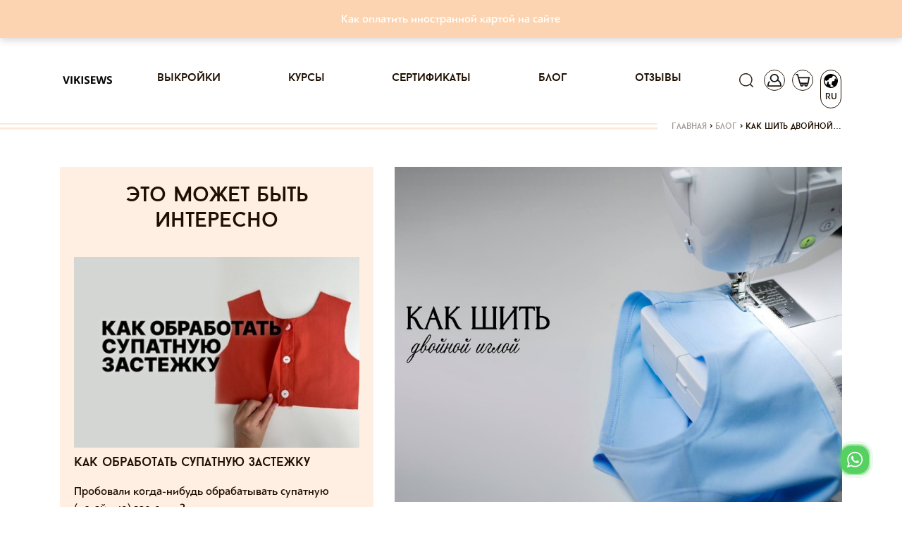

--- FILE ---
content_type: text/html; charset=utf-8
request_url: https://vikisews.com/blog/kak-shit-dvojnoj-igloj/
body_size: 23393
content:
<!DOCTYPE html><html lang="ru"><head><meta http-equiv="X-UA-Compatible" content="IE=edge"><meta http-equiv="Content-Type" content="text/html; charset=utf-8"/><meta name="viewport" content="width=device-width, initial-scale=1.0"><link rel="shortcut icon" type="image/x-icon" href="/static/current/favs/favicon.ico"><link rel="apple-touch-icon" href="/static/v14.17.126/favs/apple-touch-icon-60x60.png"><link rel="apple-touch-icon" sizes="76x76" href="/static/v14.17.126/favs/apple-touch-icon-76x76.png"><link rel="apple-touch-icon" sizes="120x120" href="/static/v14.17.126/favs/apple-touch-icon-120x120.png"><link rel="apple-touch-icon" sizes="152x152" href="/static/v14.17.126/favs/apple-touch-icon-152x152.png"><link rel="apple-touch-icon" sizes="180x180" href="/static/v14.17.126/favs/apple-touch-icon-180x180.png"><link rel="icon" type="image/png" href="/static/v14.17.126/favs/favicon48x48.png" sizes="48x48"><link rel="icon" type="image/png" href="/static/v14.17.126/favs/favicon32x32.png" sizes="32x32"><link rel="icon" type="image/png" href="/static/v14.17.126/favs/favicon16x16.png" sizes="16x16"><link rel="manifest" href="/static/v14.17.126/favs/manifest.json"><link rel="mask-icon" href="/static/v14.17.126/favs/safari-pinned-tab.svg" color="#fcd7b6"><meta name="theme-color" content="#fcd7b6"><meta name="msapplication-config" content="/static/v14.17.126/favs/browserconfig.xml"><meta name="msapplication-TileColor" content="#fcd7b6"><meta name="facebook-domain-verification" content="zeqqwrr9n8rk2dfhxwjlebwjcim32v" /><script src="/jsi18n/"></script><meta name="google-site-verification" content="dt3cfxMgup_N8cefZn1C4_Zf-8vXx3XesXuk_07R_pU"/><link rel="preload" href="/static/v14.17.126/css/fonts/baronneue.woff2" as="font" type="font/woff2" crossorigin><link rel="preload" href="/static/v14.17.126/css/fonts/PFBagueSansPro-Medium.woff2" as="font" type="font/woff2"
              crossorigin><link rel="preconnect" href="https://mc.yandex.ru" crossorigin><!-- VK Pixel Code --><script type="text/javascript">!function () {
    var t = document.createElement("script");
    t.type = "text/javascript", t.async = !0, t.src = "https://vk.com/js/api/openapi.js?167", t.onload = function () {
        VK.Retargeting.Init("VK-RTRG-462959-4izQK"),
            VK.Retargeting.Hit()
    }, document.head.appendChild(t)
}();</script><noscript><img src="https://vk.com/rtrg?p=VK-RTRG-462959-4izQK" style="position:fixed; left:-999px;" alt=""/></noscript><!-- End VK Pixel Code --><!-- Facebook Pixel Code --><script>
    !function (f, b, e, v, n, t, s) {
        if (f.fbq) return;
        n = f.fbq = function () {
            n.callMethod ?
                n.callMethod.apply(n, arguments) : n.queue.push(arguments)
        };
        if (!f._fbq) f._fbq = n;
        n.push = n;
        n.loaded = !0;
        n.version = '2.0';
        n.queue = [];
        t = b.createElement(e);
        t.async = !0;
        t.src = v;
        s = b.getElementsByTagName(e)[0];
        s.parentNode.insertBefore(t, s)
    }(window, document, 'script',
        'https://connect.facebook.net/en_US/fbevents.js');
    fbq('init', '467307520718328');
    fbq('track', 'PageView');
</script><noscript><img height="1" width="1" style="display:none"
               src="https://www.facebook.com/tr?id=467307520718328&ev=PageView&noscript=1"
/></noscript><!-- End Facebook Pixel Code --><!-- Google Tag Manager --><script>(function(w,d,s,l,i){w[l]=w[l]||[];w[l].push({'gtm.start':
new Date().getTime(),event:'gtm.js'});var f=d.getElementsByTagName(s)[0],
j=d.createElement(s),dl=l!='dataLayer'?'&l='+l:'';j.async=true;j.src=
'https://www.googletagmanager.com/gtm.js?id='+i+dl;f.parentNode.insertBefore(j,f);
})(window,document,'script','dataLayer','GTM-W6W6H7G');</script><!-- End Google Tag Manager --><link rel="preload" href="/static/v14.17.126/external/swiper/dist/js/swiper.js" as="script"><meta content="https://vikisews.com/media/" property="og:image"/><meta content="Пошив двойной иглой на швейной машинке может помочь вам заменить распошивальную машину." name="description"/><meta content="полезные статьи о пошиве, швейные секреты, швейные лайфхаки, статья про моду, статьи про тренды 2020, статья про тренды, наряды на новый год, статьи про тренды 2021, обработка швейного узла, одежда в отпуск, образ для отпуска, сшить одежду, летняя одежда" name="keywords"/><title>Как шить двойной иглой</title><link rel="stylesheet" href="/static/v14.17.126/css/bootstrapV4.min.css"><link rel="stylesheet" href="/static/v14.17.126/css/viki-styles-v2.min.css"><link rel="stylesheet" href="/static/v14.17.126/external/font-awesome/css/font-awesome.min.css"><link rel="stylesheet" href="/static/v14.17.126/external/Magnific-Popup/magnific-popup.css"><link rel="stylesheet" href="/static/v14.17.126/external/swiper/dist/css/swiper.min.css"><link rel="stylesheet" href="/static/v14.17.126/external/swiper/dist/css/swiper.min.css"><link rel="stylesheet" href="/static/v14.17.126/external/Magnific-Popup/magnific-popup.css"><link rel="stylesheet" href="/static/v14.17.126/external/emojionearea/emojione.css"><link rel="stylesheet" href="/static/v14.17.126/external/baguetteBox/dist/baguetteBox.min.css"><link rel="stylesheet" href="/static/v14.17.126/external/emojionearea/dist/emojionearea.css"><link rel="stylesheet" href="/static/v14.17.126/external/cropperjs/dist/cropper.min.css"><script src="/static/v14.17.126/external/raven.min.js" crossorigin="anonymous"></script><script>
                Raven.config(
                    'https://aa7019c345d94c4495a1d7e2cb479869@sentry.infodev.ru/13',
                    {
                        release: '14.17.126',
                    }
                ).install();
                Raven.setTagsContext({
                    version: '14.17.126'
                });
                
            </script><script src="/static/v14.17.126/vikisews/check_browser_version.js"></script><script>
                var authorization_url = "/authorization/";
                var registration_url = "/registration/";
                var reset_password_url = "/password_reset/";
                var profile_url = "/profile/";
                var get_size_by_growth_url = "/get-sizes-by_growth/";
                var resize_user_pattern_url = "/replace-size-and-growth-of-purchase-pattern/";
                var get_growth_by_size_url = /get-growth-by-size/;
                var add_to_cart_url = "/add-to-cart/";
                var remove_from_cart_url = /remove-from-cart/;
                var add_to_fav_url = "/add-to-favorite/";
                var move_favorite_to_cart_url = "/move-favorite-to-cart/";
                var remove_from_favorites_url = "/remove-from-favorites/";
                var is_dev = "False";
                var cart_url = /cart/;
                var browsers_info = JSON.parse('[]');
                var TIME_ZONE = "Asia/Vladivostok";
                var mark_dialog_as_viewed_url = "/mark-dialog-as-viewed/";
                var send_message_in_dialog_url = "/send-message-in-dialog/";
                var commentsUrl = "/comments-level/"
                var commentsBatchUrl = "/comments-batch/"
                let smartCaptchaToken = ''

                let smartCaptchaSiteKey = ''

                let footerWidgetId;
                let purchaseWidgetId;
                let registerWidgetId;
                let formElement;
            </script><script src="/static/v14.17.126/vikisews/common/csrf_token.js"></script><script defer src="/static/v14.17.126/external/popper.min.js"></script><script defer src="/static/v14.17.126/external/bootstrapV4.min.js"></script><script type="text/javascript" src="/static/v14.17.126/external/moment/moment.js"></script><script type="text/javascript" src="/static/v14.17.126/external/moment/moment-timezone-with-data.js"></script><script type="text/javascript" src="/static/v14.17.126/vikisews/common/timezone_utils.js"></script></head><body><!-- Google Tag Manager (noscript) --><noscript><iframe src="https://www.googletagmanager.com/ns.html?id=GTM-W6W6H7G"
height="0" width="0" style="display:none;visibility:hidden"></iframe></noscript><!-- End Google Tag Manager (noscript) --><script>
        function initYaBrowserUpdater() {
            try {
                var yaBrowserUpdater = new ya.browserUpdater.init({
                    "lang": "ru",
                    "browsers": {
                        "chrome": "62",
                        "ie": "Infinity",
                        "opera": "49",
                        "safari": "9.1",
                        "fx": "57"
                    },
                    "theme": "yellow",
                });
            } catch (e) {
                Raven.captureException(e);
            }
        }
    </script><script>
        window.smartCaptchaRegistry = [];

        function onloadSmartCaptcha() {
          if (!window.smartCaptcha) return;

          window.smartCaptchaRegistry.forEach((fn) => {
            try {
              fn(); // вызываем зарегистрированные функции
            } catch (err) {
              console.error("SmartCaptcha init error:", err);
            }
          });
        }
    </script><script onload="initYaBrowserUpdater()" src="https://yastatic.net/browser-updater/v1/script.js" charset="utf-8"></script><div class="gr-banner d-flex align-items-center justify-content-center mb-2 gr-banner-bg-default" id="getresponse_banner"><div class="gr-banner-content gr-banner-content-color-default col-lg-8"><span id="gr-banner-main-text"><p style="text-align: center;"><a href="../../../../../blog/kak-oplatit-inostrannoj-kartoj-na-sajte-vikisews/" target="_blank" rel="noopener">Как оплатить иностранной картой на сайте</a></p></span></div></div><div class="modal" id="langModal" tabindex="-1" role="dialog" aria-hidden="true"><div class="modal-dialog" role="document"><div class="modal-content lang-modal-content"><div class="header_icons position-absolute pt-0 lang-button-clone" style="top: -82px; right: -3px;"><a class="header-icon-padding"><div class="lang-placeholder position-relative d-flex flex-column align-items-center"><span class="icon lang" style="transform: rotate(275deg)"></span><span class="position-absolute language-type-modal">RU</span></div></a></div><form id="languageSelect" class="lang-form" action="/set-language-for-user/" method="post" onchange="this.submit()"><input type="hidden" name="csrfmiddlewaretoken" value="lGWJAbJDXYMf9LQFWSXTempSlhANuwXFGLzc21OWJAdAPTMGmMWUc8d6a7Iu34l6"><input name="next" type="hidden" value="" /><div class="language-types-wrapper"><div class="lang-wrap"><label for="lang_ru"><span class="lang-name">RU</span><input type="radio" name="language" langradio id="lang_ru" value="ru" checked /><img class="lang-checked" src="/static/v14.17.126/images/check.svg" alt="Checked icon" width="16" /></label></div><div class="lang-wrap"><label for="lang_en"><span class="lang-name">EN</span><input type="radio" name="language" langradio id="lang_en" value="en"  /><img class="lang-checked" src="/static/v14.17.126/images/check.svg" alt="Checked icon" width="16" /></label></div></div></form></div></div></div><div class="modal fade" id="subscribeEmailModal" tabindex="-1" role="dialog" aria-labelledby="subscribeEmailModalTitle"><div class="modal-dialog modal-dialog-centered" role="document"><div class="modal-content"><div class="modal-header"><h5 class="modal-title" id="subscribeEmailModalLongTitle">Спасибо, что вы с нами!</h5><button type="button" class="close js-close-email-subscribe-modal" data-dismiss="modal" aria-label="Close"><span aria-hidden="true">&times;</span></button></div><div class="modal-body"><p>Ваш интерес — это наша большая радость. Мы уже отправили письмо на указанный вами адрес.</p><p>Пожалуйста, найдите его в своей почте и подтвердите подписку, чтобы оставаться в курсе всего самого интересного.</p><p>Если письма нет в папке "Входящие", проверьте "Спам" или "Промоакции". Мы с нетерпением ждем, когда сможем поделиться с вами вдохновением, идеями и новостями!</p><p>До скорой встречи!<br>С теплом,<br></p><p>Vikisews</p></div></div></div></div><script type="text/javascript">
    let closeButton = document.getElementsByClassName('js-close-email-subscribe-modal')
    if (closeButton.length > 0) {
        closeButton = closeButton[0]
        closeButton.onclick = addEventListener('click', function () {
            const subscribeEmailModal = document.getElementById('subscribeEmailModal')
            subscribeEmailModal.classList.remove('show')
            subscribeEmailModal.style.display = 'none'
        })
    }
</script><div class="modal  " id="sign_up"
     tabindex="-1" role="dialog" aria-hidden="true"><div class="modal-dialog modal-lg modal-dialog-centered" role="document"><div class="modal-content modal-content-login"><span class="modal-close"></span><div class="container"><div class="row justify-content-center"><div class="col modal-content-login"><div class="container-fluid"><div class="row"><div class="col-12 col-md-12 col-lg-6 pl-0 mx-auto mx-sm-0"><div id="login_dialog" class="login_dialog login_fade login_show"><div class="rectangle-background" ><div class="modal-login-tabs-head"><ul class="modal-login-tabs nav nav-pills" id="pills-tab" role="tablist"><li class="nav-item modal-tab-item"><a class="text-center nav-link show active" id="pills-home-tab" data-toggle="pill"
                                               href="#pills-home" role="tab" aria-controls="pills-home" aria-selected="true">Вход</a></li><li class="nav-item modal-tab-item ml-3"><a class="text-center nav-link" id="pills-profile-tab" data-toggle="pill" href="#pills-profile"
                                               role="tab" aria-controls="pills-profile" aria-selected="false">Регистрация</a></li></ul></div><div class="tab-content modal-tab-content" id="pills-tabContent"><div class="tab-pane fade active show" id="pills-home" role="tabpanel" aria-labelledby="pills-home-tab"><form class="modal-login-form position-relative" id="form_login"><input type="hidden" name="csrfmiddlewaretoken" value="lGWJAbJDXYMf9LQFWSXTempSlhANuwXFGLzc21OWJAdAPTMGmMWUc8d6a7Iu34l6"><div class="text-center mb-3"><div class="row1">Вход</div><div class="row2">в личный кабинет</div></div><input id="email_login" class="form-control mb-3" type="email" placeholder="Ваш e-mail"><div class="position-relative"><input id="password" class="form-control mb-3" type="password" placeholder="Ваш пароль"/><span class="position-absolute eye-pass-label modal-eye-pass-label"></span></div><div style="position: static;" class="errors-login mb-0 mb-md-2"></div><div class="position-relative"><div class="loading-icon loading-lg-black d-none"></div><button id="buttonLogin" type="submit" class="btn filled-btn with-loading modal_filled_btn" style="margin-top: 0;">
											Вход
										</button></div><div class="d-flex flex-column justify-content-center"></div><div class="d-flex justify-content-center mb-t reset_pass_link"><a href="#" class="forgot-password">Забыли пароль?</a></div></form></div><div class="tab-pane fade" id="pills-profile" role="tabpanel" aria-labelledby="pills-profile-tab"><form class="d-flex flex-column text-center modal-register-form" id="form-register"><div class="mb-5">
											Регистрация
										</div><input class="form-control" id="email_reg" type="email" placeholder="Ваш e-mail"><input type="checkbox" id="personal_data_modal" class="checkbox" name="personal_data_modal"><label for="personal_data_modal" class="text-left">
											Я даю свое согласие на обработку моих персональных данных, в соответствии <br/> с <a
												href="/terms-of-use/?type=1" class="link-decoration"> ФЗ от 22.07.2006г. №152.</a></label><input type="checkbox" id="subscribe_confirm_modal" class="checkbox" checked name="subscribe_confirm_modal"><label for="subscribe_confirm_modal" class="text-left">
											Подписаться на рассылку полезностей
										</label><div class="errors-reg mb-2" data-text="Для регистрации нужно дать свое согласие на обработку персональных данных!"></div><div class="position-relative" style="max-height: 53px;"><div class="loading-icon loading-lg-black d-none"></div><button id="buttonReg" type="submit" class="btn filled-btn with-loading" style="margin-top: 20px;">
												Регистрация
											</button><!-- Контейнер под виджет Yandex SmartCaptcha (невидимый, но присутствующий в DOM) --><div id="register-captcha-container" style="display: none;"></div></div><div class="d-flex flex-column justify-content-center"></div></form></div></div></div></div><div id="reset_pass_dialog" class="reset_pass_dialog login_fade"><div class="rectangle-background"><div class="col-lg-5 pl-0 pr-0 tab-content modal-tab-content"><form class="modal-forgot-password-form text-center"><div class="mb-4">
											Забыли <br> свой пароль?
										</div><p class="mb-3 text-center">
											Укажите свой E-mail. <br> Ссылку на создание нового пароля вы получите по электронной почте.  
										</p><input id="password_reset" name="password_reset" class="form-control" type="email"
											   placeholder="Ваш e-mail"><div id='status-text' class="position-relative errors-forgot my-4"><br></div><div class="position-relative" id="send-button" style="max-height: 40px;"><div class="loading-icon loading-lg-black d-none"></div><button id="buttonForgot" type="submit" class="btn filled-btn with-loading mb-3">
												Отправить
											</button></div><div class="d-flex justify-content-center mt-3 reset_pass_link"><a href="#" class="forgot-password">Вернуться назад</a></div></form></div></div></div></div></div></div></div></div></div></div></div></div><div class="modal " id="forgot_password"
     tabindex="-1" role="dialog" aria-hidden="true"><div class="modal-dialog modal-lg modal-dialog-centered" role="document"><div class="modal-content modal-content-login"><div class="rectangle-background"><span class="modal-forgot-close"></span><div class="col-lg-5 pl-0 pr-0 modal-tab-content"><form class="modal-forgot-password-form text-center"><div class="mb-3">
                Забыли <br> свой пароль?
            </div><p class="mb-4 text-center">
                Укажите свой E-mail. <br> Ссылку на создание нового пароля вы получите по электронной почте. 
            </p><input id="password_reset" name="password_reset" class="form-control" type="email"
                   placeholder="Ваш e-mail"><div class="errors-forgot my-2"></div><div class="position-relative" style="max-height: 40px;"><div class="loading-icon loading-lg-black d-none"></div><button id="buttonForgot" type="submit" class="btn filled-btn with-loading mb-3"
                        style="width: 100% !important;">
                        Отправить
                </button></div><div class="d-flex justify-content-center mt-3 modal-forgot"><a href="#" class="">Вернуться назад</a></div></form></div></div></div></div></div><div class="modal" id="cartModal" tabindex="-1" role="dialog" aria-hidden="true"><div class="modal-dialog" role="document"><div class="modal-content cart-modal-content cart-modal-content-lang"><div class="modal-body"><div class="header_icons header-icon-cart position-absolute pt-0" style="top: -82px;"><a href="/cart/" class="header-icon-padding"><div class="cart-placeholder position-relative"><span class="icon cart"></span><span class="position-absolute cart-counter "></span></div></a></div><div class="container-fluid"><div class="no-gutters row"><h2 class="mb-3 text-center cart-modal-header">Товар добавленный в корзину</h2><div id="lastCartPositions" class="col-12"><div class="text-center mb-4"><span class="cart-modal-sum">Все товары в корзине:<span
                                    class="pl-1">0</span></span></div><a href="/cart/" class="border-dark btn d-flex justify-content-center cart-btn">Перейти в корзину</a></div></div></div></div></div></div></div><div class="modal" id="purchaseModal" tabindex="-1" role="dialog" aria-hidden="true"></div><div class="modal px-0 rounded-0 m-0" id="searchModal"
     tabindex="-1" role="dialog" aria-hidden="true"><div class="modal-dialog modal-search mw-100 w-100 m-0" role="document"><div class="modal-content rounded-0"><div class="modal-body rounded-0"><div class="container"><div class="row"><div class="col-12 mb-1 mb-md-3 justify-content-end d-flex pr-2"><a class="close-btn close-search d-block" href="#"></a></div><form class="col-12 d-flex" method="get" action="/search/ ?q= " id="search"
                      data-search-url-pattern="/search/"><button class="btn btn-search mr-2" type="submit"></button><input id="search-pattern" class="profile-input h-100" placeholder="Поиск" type="text"
                    ></form><div class="col-12 my-2"><div class="bar black-bar w-100"></div></div></div></div></div></div></div></div><div class="modal px-0 rounded-0 m-0" id="notificationModal"
     tabindex="-1" role="dialog" aria-hidden="true"><div class="modal-dialog modal-search mw-100 w-100 m-0" role="document"><div class="modal-content rounded-0"><div class="modal-body rounded-0"><div class="container"><div class="row"><div class="col-12 mb-1 mb-md-3 justify-content-end d-flex pr-2"><a id="closeWarningModal" class="close-btn close-search d-block" href="#"
                       data-show-warning=""
                       data-show-disable-url="/disable-warning/"></a></div><h3 class="notification-modal__header"><span></span><a style="color: rgba(252, 215, 182, 1)"
                       href=""></a>.
                </h3></div></div></div></div></div></div><div class="modal px-0 rounded-0 m-0" id="showSystemInfo"
     tabindex="-1" role="dialog" aria-hidden="true"><div class="modal-dialog modal-dialog-centered price-changed-modal" role="document"><div class="modal-content rounded-0"><div class="modal-body"><div class="container"><div class="row align-items-center"><div class="col-12 pb-1 pb-md-3 d-flex justify-content-center align-items-center header-block"><div class="stripe-before stripe-reverse col"></div><h2 class="mt-2 mb-0 px-3 text-center text-lowercase" id="systemInfoHeader"></h2><div class="stripe col"></div></div><p id="systemInfoText" class="my-3 my-md-4 text-center w-100 lh-md"></p><p class="text-center email w-100"></p><div class="d-flex justify-content-center w-100 px-3 px-md-0 btn-block"><button type="button" class="btn form-btn mx-1 mx-md-3 btn-confirm system-info">Продолжить
                    </button></div></div></div></div></div></div></div><div id="content" style="position: relative;"><header id="header_desktop"><nav class="navbar navbar-expand-lg sticky" role="navigation"><div class="container px-0 px-sm-3"><a class="navbar-brand" href="/"><img src="/static/v14.17.126/images/logo_frame.svg" alt="лого"></a><div class="order-first header_icons d-flex align-items-center pl-0"><button class="navbar-toggler menu-toggler" type="button" data-toggle="collapse" data-target="#links"
                        aria-controls="navbarResponsive" aria-expanded="false" aria-label="Toggle navigation"
                        style="width: 30px; height: 30px;padding: .25rem .37rem !important;"><i class="fa fa-bars"></i></button><button class="navbar-toggler account-toggler d-lg-none"
                        style="padding: 0 !important; margin-left: 10px;" type="button" data-toggle="collapse"
                        data-target="#account" aria-controls="navbarResponsive" aria-expanded="false"
                        aria-label="Toggle navigation"><span class="icon account-collapse" style="width:30px; height:25px; border: 0;"></span></button></div><div class="header_icons  header_icons--not-empty  pr-0 d-flex align-items-center align-items-lg-start justify-content-end order-lg-last"><a href="#" class="d-inline" style="height:30px;"><span class="icon search"></span></a><a href="#" class="d-none d-lg-inline" style="height:30px;"><span class="icon account "></span></a><a id="cartUrl" href="/cart/"><div class=" position-relative"><span class="icon cart"></span><span class="position-absolute cart-counter "></span></div></a><a id="langUrl"><div class="not-empty position-relative d-flex flex-column align-items-center"><span class="icon lang"
                      style="transform: rotate(275deg)"></span><span class="position-absolute language-type">RU</span></div></a></div><div class="collapse navbar-collapse px-0" id="links"><ul class="navbar-nav mx-auto"><li class="nav-item"><a class="nav-link p-0" href="/vykrojki/">Выкройки</a></li><li class="nav-item"><a class="nav-link p-0" href="/kursy/">Курсы</a></li><li class="nav-item"><a class="nav-link p-0" href="/sertifikaty/">Сертификаты</a></li><li class="nav-item"><a class="nav-link p-0" href="/blog/">Блог</a></li><li class="nav-item"><a class="nav-link p-0" href="/otzyvy/">Отзывы</a></li><li class="nav-item d-lg-none"><a class="nav-link p-0" href="/favorite/">Избранное</a></li></ul></div><div class="collapse navbar-collapse px-0 navbar-hidden d-lg-none" id="account"><ul class="navbar-nav mr-auto"><li class="nav-item"><a class="nav-link p-0" href="/profile/">Профиль</a></li></ul></div></div></nav></header><div class="container breadcrumb_wrapper"><div class="row"><div class="breadcrumb_stripe col"></div><div class="breadcrumb d-flex justify-content-end pt-0"><span class="inline odd first"><a href="/">Главная</a></span><span class="delimiter px-1">&#62</span><span class="inline even"><a href="/blog/">Блог</a></span><span class="delimiter px-1">&#62</span><span class="inline odd last">Как шить двойной…</span></div></div></div><main><input type="hidden" name="csrfmiddlewaretoken" value="lGWJAbJDXYMf9LQFWSXTempSlhANuwXFGLzc21OWJAdAPTMGmMWUc8d6a7Iu34l6"><div class="container"><div class="row"><aside class="col-lg-6 col-xl-5 d-none d-lg-block"><div class="article-set bg-lighter-color"><h2 class="text-center article-set__header py-4">Это может быть <br> интересно</h2><ul class="row justify-content-center article-set__list"><li class="col-11 mb-5"><article class="article-preview"><a href="/blog/kak-obrabotat-supatnuju-zastezhku/" class="slide-link"><div class="position-relative"><picture class="intrinsic" style="padding-top: 66.8%"><source srcset="https://s3.eu-west-1.amazonaws.com/vikisews.public.media/media/cache/a1/1d/a11decc8e833d2591560adf059c72aa4.jpg"
                                    media="(min-width: 1200px)"><source srcset="https://s3.eu-west-1.amazonaws.com/vikisews.public.media/media/cache/cc/4a/cc4ae7d1b698d0059e7f2faa3ffe6f9b.jpg"
                                    media="(min-width: 992px)"><source srcset="https://s3.eu-west-1.amazonaws.com/vikisews.public.media/media/cache/f2/da/f2da3dcb735fe0ca6344946e34eebee6.jpg"
                                    media="(min-width: 768px)"><source srcset="https://s3.eu-west-1.amazonaws.com/vikisews.public.media/media/cache/f2/da/f2da3dcb735fe0ca6344946e34eebee6.jpg"
                                    media="(min-width: 576px)"><source srcset="https://s3.eu-west-1.amazonaws.com/vikisews.public.media/media/cache/95/00/9500f14f9ab624b1a2a5257f63f012e3.jpg"
                                    media="(min-width: 0px)"><img class="popular-slide-img intrinsic-item" src="https://s3.eu-west-1.amazonaws.com/vikisews.public.media/media/cache/95/00/9500f14f9ab624b1a2a5257f63f012e3.jpg" style="object-fit: contain; object-position: top;"
                                 alt="Как обработать супатную застежку"/></picture></div><div class="popular-slide-text-block"><h3 class="popular-product-name article-preview__header text-lowercase">
                Как обработать супатную застежку
            </h3><p class="article-preview__desc"><html><body><p><span style="font-weight: 400;">Пробовали когда-нибудь обрабатывать супатную (потайную) застежку?</span></p></body></html></p><p class="text-right article-preview__date">
                23.07.2024 21:45
            </p></div></a></article></li><li class="col-11 mb-5"><article class="article-preview"><a href="/blog/master-klass-po-obrabotke-gulfika/" class="slide-link"><div class="position-relative"><picture class="intrinsic" style="padding-top: 66.8%"><source srcset="https://s3.eu-west-1.amazonaws.com/vikisews.public.media/media/cache/79/b8/79b8714071aa7c39c40e3657162118f9.jpg"
                                    media="(min-width: 1200px)"><source srcset="https://s3.eu-west-1.amazonaws.com/vikisews.public.media/media/cache/d5/82/d58274b78fe2c18aa7908b769253cc82.jpg"
                                    media="(min-width: 992px)"><source srcset="https://s3.eu-west-1.amazonaws.com/vikisews.public.media/media/cache/94/08/9408e05cf49efc03c139c78a41e0adc7.jpg"
                                    media="(min-width: 768px)"><source srcset="https://s3.eu-west-1.amazonaws.com/vikisews.public.media/media/cache/94/08/9408e05cf49efc03c139c78a41e0adc7.jpg"
                                    media="(min-width: 576px)"><source srcset="https://s3.eu-west-1.amazonaws.com/vikisews.public.media/media/cache/39/5b/395b3914237d5cc3d5848c8685325b37.jpg"
                                    media="(min-width: 0px)"><img class="popular-slide-img intrinsic-item" src="https://s3.eu-west-1.amazonaws.com/vikisews.public.media/media/cache/39/5b/395b3914237d5cc3d5848c8685325b37.jpg" style="object-fit: contain; object-position: top;"
                                 alt="Мастер-класс по обработке гульфика"/></picture></div><div class="popular-slide-text-block"><h3 class="popular-product-name article-preview__header text-lowercase">
                Мастер-класс по обработке гульфика
            </h3><p class="article-preview__desc"><html><body><p><span style="font-weight: 400;">Обработка гульфика — страшилка для новичков.</span></p></body></html></p><p class="text-right article-preview__date">
                26.06.2024 18:54
            </p></div></a></article></li><li class="col-11 mb-5"><article class="article-preview"><a href="/blog/kak-zautjuzhit-izgib-na-karmane/" class="slide-link"><div class="position-relative"><picture class="intrinsic" style="padding-top: 66.8%"><source srcset="https://s3.eu-west-1.amazonaws.com/vikisews.public.media/media/cache/66/ec/66ec7898743846884c9805ec294312d7.jpg"
                                    media="(min-width: 1200px)"><source srcset="https://s3.eu-west-1.amazonaws.com/vikisews.public.media/media/cache/55/0c/550c23bec4daf8b6ad61c3cf31ffdd78.jpg"
                                    media="(min-width: 992px)"><source srcset="https://s3.eu-west-1.amazonaws.com/vikisews.public.media/media/cache/ae/52/ae52728136a2f3b93ef27cf4ff2d707b.jpg"
                                    media="(min-width: 768px)"><source srcset="https://s3.eu-west-1.amazonaws.com/vikisews.public.media/media/cache/ae/52/ae52728136a2f3b93ef27cf4ff2d707b.jpg"
                                    media="(min-width: 576px)"><source srcset="https://s3.eu-west-1.amazonaws.com/vikisews.public.media/media/cache/32/7e/327ee0c38add5d0f55ced5faf329f3c0.jpg"
                                    media="(min-width: 0px)"><img class="popular-slide-img intrinsic-item" src="https://s3.eu-west-1.amazonaws.com/vikisews.public.media/media/cache/32/7e/327ee0c38add5d0f55ced5faf329f3c0.jpg" style="object-fit: contain; object-position: top;"
                                 alt="Как заутюжить изгиб на кармане"/></picture></div><div class="popular-slide-text-block"><h3 class="popular-product-name article-preview__header text-lowercase">
                Как заутюжить изгиб на кармане
            </h3><p class="article-preview__desc"><html><body><p><span style="font-weight: 400;">Мегалайфхак для кармана, который сэкономит время и нервы!</span></p></body></html></p><p class="text-right article-preview__date">
                25.06.2024 20:20
            </p></div></a></article></li></ul></div></aside><div class="col-12 col-lg-6 col-xl-7 mb-4 mb-lg-5 main-content mt-md-0"><section class="article"><picture class="intrinsic intrinsic--2x3 mb-3"><img class="img-fluid intrinsic-item" src="https://s3.eu-west-1.amazonaws.com/vikisews.public.media/media/articles/covers/911a6dae710a5d27c35a5c7f943cf3da.jpg" alt="Как шить двойной иглой"></picture><h1 class="article__header text-lowercase">Как шить двойной иглой</h1><div class="article__content"><p><html><body><p style="text-align: justify;"><span style="font-weight: 400;">Пошив двойной иглой на швейной машинке может помочь вам не только делать красивую отстрочку, но и заменить необходимость в распошивальной машине. Попробуйте!</span></p><p style="text-align: justify;"><video controls="controls" height="150" style="display: block; margin-left: auto; margin-right: auto;" width="700"><source src="https://s3.eu-west-1.amazonaws.com/vikisews.public.media/media/vikisews/articles/%D0%BA%D0%B0%D0%BA_%D1%88%D0%B8%D1%82%D1%8C_%D0%B4%D0%B2%D0%BE%D0%B9%D0%BD%D0%BE%D0%B9_%D0%B8%D0%B3%D0%BB%D0%BE%D0%B9_1.mp4" type="video/mp4"/></video></p><p style="text-align: justify;"><span style="font-weight: 400;">1️. Для пошива трикотажа используйте иглу с пометкой STRETCH. Толщину выбирайте в соответствии с материалом. Например, для тонкого трикотажа (кулирки) — №60-75.</span></p><p style="text-align: justify;"><span style="font-weight: 400;">2️. Перед работой изучите инструкцию к вашей машине. На каждой модели есть специальные опции для работы двойной иглой.</span></p><p style="text-align: justify;"><span style="font-weight: 400;">3️. Для верхней строчки потребуются две нити. Если на вашей машине есть два держателя для катушек, расположите катушки на них. Если держатель один, перемотайте нить на две шпульки и разместите их одну над другой на держателе. Далее заправляйте машину привычным способом, используя две нитки. Следите, чтобы обе нити шли рядом, не сплетаясь в процессе. Дальше нитки разделите. Одну вденьте в иголку, пропустив через нитенаправитель, а вторую — минуя его.</span></p><p style="text-align: justify;"><span style="font-weight: 400;">Настройки:</span></p><ul style="text-align: justify;"><li aria-level="1" style="font-weight: 400;"><span style="font-weight: 400;">Шейте прямой строчкой. Длина стежка 2,5-3 мм. Чем длиннее стежок, тем менее эластичным получится шов.</span></li><li aria-level="1" style="font-weight: 400;"><span style="font-weight: 400;">При работе уменьшите натяжение верхней нити. Это сделает шов более плоским, без выпуклости между строчками. Нужно подобрать правильные настройки, чтобы слишком слабое натяжение верхней нити не стягивало стежки с изнанки. Попробуйте разные настройки на образцах трикотажа и проверьте готовые швы на эластичность.</span></li><li aria-level="1" style="font-weight: 400;"><span style="font-weight: 400;">Чтобы получить красивый зигзаг с изнанки, не всегда достаточно регулировки натяжения верхних нитей. Еще нужно ослабить натяжение нижней в шпульке. Снимите игольную пластину, достаньте шпулькодержатель — в боковой части есть винт с плоской шлицей. Поверните его против часовой стрелки на треть оборота, предварительно обозначив исходное положение, чтобы потом вернуть назад. Соберите на место и проложите строчку. Зигзаг с изнанки получится аккуратным и точным.</span></li></ul><p style="text-align: justify;"><span style="font-weight: 400;">4️. Шейте обеими иглами одинаковое количество слоев материала, после подрежьте край близко к строчке.</span></p><p style="text-align: justify;"><span style="font-weight: 400;">5️. Машина может пропускать стежки на утолщениях. Для этого припуски направьте в разные стороны, чтобы сделать участок более плоским.</span></p><p style="text-align: justify;"><span style="font-weight: 400;">6️. Если есть оверлок, обработайте край изделия. Это сделает шов двойной иглой на трикотаже более ровным, предотвратит стягивание ткани между строчками и с изнаночной стороны даст аккуратный вид.</span></p><p style="text-align: justify;"><span style="font-weight: 400;">Потренируйтесь на </span><a href="../../../../vykrojki/domashnyaya-odezhda-kupalniki-belye/" rel="noopener" target="_blank"><span style="font-weight: 400;">выкройках белья</span></a><span style="font-weight: 400;"> от Vikisews!</span></p><p style="text-align: justify;"><a href="../../../../blog/master-klass-po-poshivu-galstuka/" rel="noopener" target="_blank"><span style="font-weight: 400;">«Мастер-класс по пошиву галстука»</span></a></p><p style="text-align: justify;"><a href="../../../../blog/master-klass-po-poshivu-pyshnoj-bluzki-s-volanami/" rel="noopener" target="_blank"><span style="font-weight: 400;">«Мастер-класс по пошиву пышной блузки с воланами»</span></a></p><p style="text-align: justify;"><a href="../../../../blog/obzor-shvejnyh-mashinok-dlja-novichkov-i-profi/" rel="noopener" target="_blank"><span style="font-weight: 400;">«Обзор швейных машинок для новичков и профи»</span></a></p></body></html></p></div><div class="article__date mb-5 mt-3">
            20.03.2024 22:04:14
        </div><div class="border-bottom border-top py-2 border-dark-color"><div class="tags"><ul class="d-flex flex-wrap mb-0 pl-0 tags__list"><li class="mr-3"><a class="link-decoration" href="/blog/?tags=3">Новичок</a></li><li class="mr-3"><a class="link-decoration" href="/blog/?tags=113">Советы</a></li></ul></div></div><div class="justify-content-end-inner mb-3 mt-4"><div class="share d-flex align-items-center flex-column flex-md-row flex-wrap"><h5 class="share__header text-lowercase mb-2 mb-md-0">Поделиться:</h5><ul class="share__list d-flex flex-wrap mb-0 pl-2"><li class="d-flex share__item share__item--bordered rounded-circle border-dark-color"><a class="d-flex justify-content-center align-items-center w-100 h-100"
               href="https://vk.com/share.php?url=https://vikisews.com/blog/kak-shit-dvojnoj-igloj/&title=Как шить двойной иглой&description=&lt;html&gt;&lt;body&gt;&lt;p&gt;&lt;span style=&quot;font-weight: 400;&quot;&gt;Пошив двойной иглой на швейной машинке может помочь вам заменить распошивальную машину.&lt;/span&gt;&lt;/p&gt;&lt;/body&gt;&lt;/html&gt;&image=https://vikisews.comhttps://s3.eu-west-1.amazonaws.com/vikisews.public.media/media/articles/covers/ad61b6d2ca7c1d876ee92b928005e99d.jpg"
               target="_blank"><i class="fa fa-vk"></i></a></li><li class="d-flex share__item share__item--bordered rounded-circle border-dark-color"><a class="d-flex justify-content-center align-items-center w-100 h-100"
               href="https://www.pinterest.com/pin/create/button/?url=https://vikisews.com/blog/kak-shit-dvojnoj-igloj/&media=https://vikisews.comhttps://s3.eu-west-1.amazonaws.com/vikisews.public.media/media/articles/covers/ad61b6d2ca7c1d876ee92b928005e99d.jpg&description=Как шить двойной иглой"
               target="_blank"><i class="fa fa-pinterest-p"></i></a></li><li class="d-flex share__item share__item--bordered rounded-circle border-dark-color"><a class="d-flex justify-content-center align-items-center w-100 h-100"
               href="https://www.facebook.com/sharer.php?u=https://vikisews.com/blog/kak-shit-dvojnoj-igloj/&t=&lt;html&gt;&lt;body&gt;&lt;p&gt;&lt;span style=&quot;font-weight: 400;&quot;&gt;Пошив двойной иглой на швейной машинке может помочь вам заменить распошивальную машину.&lt;/span&gt;&lt;/p&gt;&lt;/body&gt;&lt;/html&gt;"
               target="_blank"><i class="fa fa-facebook"></i></a></li><li class="d-flex share__item share__item--bordered rounded-circle border-dark-color"><a class="d-flex justify-content-center align-items-center w-100 h-100"
               href="https://connect.ok.ru/offer?url=https://vikisews.com/blog/kak-shit-dvojnoj-igloj/&title=Как шить двойной иглой&description=&lt;html&gt;&lt;body&gt;&lt;p&gt;&lt;span style=&quot;font-weight: 400;&quot;&gt;Пошив двойной иглой на швейной машинке может помочь вам заменить распошивальную машину.&lt;/span&gt;&lt;/p&gt;&lt;/body&gt;&lt;/html&gt;&imageUrl=https://vikisews.comhttps://s3.eu-west-1.amazonaws.com/vikisews.public.media/media/articles/covers/ad61b6d2ca7c1d876ee92b928005e99d.jpg"
               target="_blank"><i class="fa fa-odnoklassniki"></i></a></li><li class="d-flex share__item share__item--bordered rounded-circle border-dark-color"><a class="d-flex justify-content-center align-items-center w-100 h-100"
               href="https://twitter.com/share?url=https://vikisews.com/blog/kak-shit-dvojnoj-igloj/&text=Как шить двойной иглой"
               target="_blank"><i class="fa fa-twitter"></i></a></li></ul></div></div></section></div><div class="article-subscription-form col-12"><div class="subscription-form"><div class="subscription-form__form"><div class="container"><div class="row"><div class="subscribe-form-header">
            Понравилась статья?
            <p class="subscribe-form-header__additional-text mb-4">Хотите получать еженедельный дайджест с подборкой новых статей из блога?</p></div><form class="form-inline"
                action="https://email.vikisews.com/add_subscriber.html"
              accept-charset="utf-8" method="post"><div class="form-group d-flex"><input type="text" name="email" class="form-control"
                       placeholder="Ваш e-mail"><input type="hidden" name="campaign_token" value="Tcuys"/><button type="submit"
                        class="btn filled-btn send-mail-btn d-none-sm">
                    Отправить
                </button><div class="form-check"><input type="checkbox" id="checkbox1" class="checkbox" name="checkbox1"><label for="checkbox1" class="css-label mt-md-3">
                        Я даю свое согласие на обработку моих персональных данных, в соответствии с ФЗ №152
                        от 22.07.2006, на условиях и для целей, определенных в
                        <a class="link-decoration"
                           href="/terms-of-use/?type=1">пользовательском соглашении.
                        </a></label></div><button type="submit"
                        class="btn filled-btn send-mail-btn d-sm-none">
                    Отправить
                </button></div></form></div></div></div></div></div><div class="col-12 d-lg-none mb-5"><section class="bg-lighter-color mb-4 article-set"><h2 class="text-center article-set__header py-4">Это может быть <br> интересно</h2><div class="row swiper-container-product-row"><div class="swiper-container swiper-container-product-mobile mb-4"><div class="swiper-wrapper swiper-wrapper-product-mobile bg-lighter-color"><div class="swiper-slide col-12"><div class="col-12 col-md-8 mx-auto"><article class="article-preview"><a href="/blog/kak-obrabotat-supatnuju-zastezhku/" class="slide-link"><div class="position-relative"><picture class="intrinsic" style="padding-top: 66.8%"><source srcset="https://s3.eu-west-1.amazonaws.com/vikisews.public.media/media/cache/a1/1d/a11decc8e833d2591560adf059c72aa4.jpg"
                                    media="(min-width: 1200px)"><source srcset="https://s3.eu-west-1.amazonaws.com/vikisews.public.media/media/cache/cc/4a/cc4ae7d1b698d0059e7f2faa3ffe6f9b.jpg"
                                    media="(min-width: 992px)"><source srcset="https://s3.eu-west-1.amazonaws.com/vikisews.public.media/media/cache/f2/da/f2da3dcb735fe0ca6344946e34eebee6.jpg"
                                    media="(min-width: 768px)"><source srcset="https://s3.eu-west-1.amazonaws.com/vikisews.public.media/media/cache/f2/da/f2da3dcb735fe0ca6344946e34eebee6.jpg"
                                    media="(min-width: 576px)"><source srcset="https://s3.eu-west-1.amazonaws.com/vikisews.public.media/media/cache/95/00/9500f14f9ab624b1a2a5257f63f012e3.jpg"
                                    media="(min-width: 0px)"><img class="popular-slide-img intrinsic-item" src="https://s3.eu-west-1.amazonaws.com/vikisews.public.media/media/cache/95/00/9500f14f9ab624b1a2a5257f63f012e3.jpg" style="object-fit: contain; object-position: top;"
                                 alt="Как обработать супатную застежку"/></picture></div><div class="popular-slide-text-block"><h3 class="popular-product-name article-preview__header text-lowercase">
                Как обработать супатную застежку
            </h3><p class="article-preview__desc"><html><body><p><span style="font-weight: 400;">Пробовали когда-нибудь обрабатывать супатную (потайную) застежку?</span></p></body></html></p><p class="text-right article-preview__date">
                23.07.2024 21:45
            </p></div></a></article></div></div><div class="swiper-slide col-12"><div class="col-12 col-md-8 mx-auto"><article class="article-preview"><a href="/blog/master-klass-po-obrabotke-gulfika/" class="slide-link"><div class="position-relative"><picture class="intrinsic" style="padding-top: 66.8%"><source srcset="https://s3.eu-west-1.amazonaws.com/vikisews.public.media/media/cache/79/b8/79b8714071aa7c39c40e3657162118f9.jpg"
                                    media="(min-width: 1200px)"><source srcset="https://s3.eu-west-1.amazonaws.com/vikisews.public.media/media/cache/d5/82/d58274b78fe2c18aa7908b769253cc82.jpg"
                                    media="(min-width: 992px)"><source srcset="https://s3.eu-west-1.amazonaws.com/vikisews.public.media/media/cache/94/08/9408e05cf49efc03c139c78a41e0adc7.jpg"
                                    media="(min-width: 768px)"><source srcset="https://s3.eu-west-1.amazonaws.com/vikisews.public.media/media/cache/94/08/9408e05cf49efc03c139c78a41e0adc7.jpg"
                                    media="(min-width: 576px)"><source srcset="https://s3.eu-west-1.amazonaws.com/vikisews.public.media/media/cache/39/5b/395b3914237d5cc3d5848c8685325b37.jpg"
                                    media="(min-width: 0px)"><img class="popular-slide-img intrinsic-item" src="https://s3.eu-west-1.amazonaws.com/vikisews.public.media/media/cache/39/5b/395b3914237d5cc3d5848c8685325b37.jpg" style="object-fit: contain; object-position: top;"
                                 alt="Мастер-класс по обработке гульфика"/></picture></div><div class="popular-slide-text-block"><h3 class="popular-product-name article-preview__header text-lowercase">
                Мастер-класс по обработке гульфика
            </h3><p class="article-preview__desc"><html><body><p><span style="font-weight: 400;">Обработка гульфика — страшилка для новичков.</span></p></body></html></p><p class="text-right article-preview__date">
                26.06.2024 18:54
            </p></div></a></article></div></div><div class="swiper-slide col-12"><div class="col-12 col-md-8 mx-auto"><article class="article-preview"><a href="/blog/kak-zautjuzhit-izgib-na-karmane/" class="slide-link"><div class="position-relative"><picture class="intrinsic" style="padding-top: 66.8%"><source srcset="https://s3.eu-west-1.amazonaws.com/vikisews.public.media/media/cache/66/ec/66ec7898743846884c9805ec294312d7.jpg"
                                    media="(min-width: 1200px)"><source srcset="https://s3.eu-west-1.amazonaws.com/vikisews.public.media/media/cache/55/0c/550c23bec4daf8b6ad61c3cf31ffdd78.jpg"
                                    media="(min-width: 992px)"><source srcset="https://s3.eu-west-1.amazonaws.com/vikisews.public.media/media/cache/ae/52/ae52728136a2f3b93ef27cf4ff2d707b.jpg"
                                    media="(min-width: 768px)"><source srcset="https://s3.eu-west-1.amazonaws.com/vikisews.public.media/media/cache/ae/52/ae52728136a2f3b93ef27cf4ff2d707b.jpg"
                                    media="(min-width: 576px)"><source srcset="https://s3.eu-west-1.amazonaws.com/vikisews.public.media/media/cache/32/7e/327ee0c38add5d0f55ced5faf329f3c0.jpg"
                                    media="(min-width: 0px)"><img class="popular-slide-img intrinsic-item" src="https://s3.eu-west-1.amazonaws.com/vikisews.public.media/media/cache/32/7e/327ee0c38add5d0f55ced5faf329f3c0.jpg" style="object-fit: contain; object-position: top;"
                                 alt="Как заутюжить изгиб на кармане"/></picture></div><div class="popular-slide-text-block"><h3 class="popular-product-name article-preview__header text-lowercase">
                Как заутюжить изгиб на кармане
            </h3><p class="article-preview__desc"><html><body><p><span style="font-weight: 400;">Мегалайфхак для кармана, который сэкономит время и нервы!</span></p></body></html></p><p class="text-right article-preview__date">
                25.06.2024 20:20
            </p></div></a></article></div></div></div></div></div></section><div class="swiper-button-prev swiper-mobile-button-prev"></div><div class="swiper-button-next swiper-mobile-button-next"></div><div class="d-flex justify-content-center w-100 swiper-pagination position-absolute swiper-pagination-product-mobile"></div></div><div class="col-12 mb-5"><ul class="nav nav-pills mb-3 mt-5 align-items-center border-0" role="tablist"><li class="nav-item px-0 lesson-comments"><a class="active nav-link text-center px-0 py-1" id="pills-comments-tab" data-toggle="pill"
                   href="#pills-comments" role="tab" aria-controls="pills-comments" aria-selected="true"><span class="d-none d-sm-inline">Комментарии</span><span class="d-sm-none comments-icon"></span></a></li><li class="col pr-0"><div class="stripe col-12 align-self-center mt-md-2 mb-2 mb-sm-0"></div></li></ul><div class="tab-content"><div class="tab-pane fade show active comments-section" id="pills-comments" role="tabpanel"
                     aria-labelledby="pills-comments-tab"><div class="comments-section__disabled-block"><p class="comments-section__disabled-text text-center">
                                публикация новых комментариев <br class="d-md-none"> доступна только авторизованным пользователям
                            </p></div><div class="comments mt-2"  data-comments-type="comment"><ul class="comment-list level-1"><li class="comment-list-item empty-comment-item"><h4 class="mt-3">Здесь пока нет комментариев</h4></li></ul></div></div></div></div><div class="col-12"><div class="row product-popular-header-block mb-2"><h2 class="px-3 product-popular-header mb-0">Популярные товары</h2><div class="stripe col align-self-center mb-2 d-none d-sm-block"></div></div><div class="row mt-2"><div class="col-12 mb-3 mb-lg-5 text-center text-md-left"><a class="product-popular-all" href="/vykrojki/">Смотреть все модели</a></div><div class="col-12"><div class="row"><div class="swiper-container swiper-container-popular"><div class="swiper-wrapper"><div class="swiper-slide col-6 col-sm-4 col-lg-3"><a href="
    /vykrojki/verhnjaja-odezhda/spensa-kurtka/
" class="slide-link"
   data-product-id="6291"
   data-product-price="
    
    
        440,00
    
"
   data-product-name="Спенса куртка"
   data-product-position=""
   data-product-category="Выкройки / Верхняя одежда"
   data-product-currency="RUB"
   data-allow-ecom=""
   
><div class="position-relative popular-slide-img intrinsic--3x2"><picture><source type="image/webp" srcset="https://s3.eu-west-1.amazonaws.com/vikisews.public.media/media/cache/93/21/93211a4ec5b1aeee10ada7c012738701.webp" media="(min-width: 1300px)"><source type="image/webp" srcset="https://s3.eu-west-1.amazonaws.com/vikisews.public.media/media/cache/49/44/494466624a90e6f2f0c0cdd6c6ab4921.webp" media="(min-width: 1200px)"><source type="image/webp" srcset="https://s3.eu-west-1.amazonaws.com/vikisews.public.media/media/cache/bd/a1/bda11ca8b19cf9ebd57856792b39f1bd.webp" media="(min-width: 768px)"><source type="image/webp" srcset="https://s3.eu-west-1.amazonaws.com/vikisews.public.media/media/cache/3e/8a/3e8a88bc8ff83439d40576a8f0d25318.webp" media="(min-width: 576px)"><source type="image/webp" srcset="https://s3.eu-west-1.amazonaws.com/vikisews.public.media/media/cache/eb/77/eb777465610810c5597543c402b97b92.webp" media="(min-width: 0px)"><source srcset="https://s3.eu-west-1.amazonaws.com/vikisews.public.media/media/cache/7c/cd/7ccd1079ad9647d7b4a402e7f167aa65.jpg" media="(min-width: 1300px)"><source srcset="https://s3.eu-west-1.amazonaws.com/vikisews.public.media/media/cache/7e/0e/7e0ef9c69276e21b7cc65c0de69a5a38.jpg" media="(min-width: 1200px)"><source srcset="https://s3.eu-west-1.amazonaws.com/vikisews.public.media/media/cache/48/66/486669fa7dc0e4ec7590f50d370e69af.jpg" media="(min-width: 768px)"><source srcset="https://s3.eu-west-1.amazonaws.com/vikisews.public.media/media/cache/d2/32/d2327f2ffe84f7fedb256ae763d080f0.jpg" media="(min-width: 576px)"><source srcset="https://s3.eu-west-1.amazonaws.com/vikisews.public.media/media/cache/c3/b7/c3b75612e4cd2ad11d5fbb151ae73b03.jpg" media="(min-width: 0px)"><img class="popular-slide-img intrinsic-item" src="https://s3.eu-west-1.amazonaws.com/vikisews.public.media/media/cache/7c/cd/7ccd1079ad9647d7b4a402e7f167aa65.jpg"
                             alt="
                             
                                Спенса куртка
                             
                        "/></picture></div><div class="popular-slide-text-block position-relative mt-3"><div class="price d-inline-block">
            
            
                440,00
            
            <i class="fa fa-rub "></i></div><p class="popular-product-name" data-obj-id="6291">Спенса куртка</p><div class="header_icons float-left p-0 popular-icons"><a href="/vykrojki/verhnjaja-odezhda/spensa-kurtka/"
           class="ml-0 position-relative fast-purchase" data-pattern-id="6291"
           data-fast-add-url="/get-fast-add-data/"><span class="icon product-cart-icon border-0"></span><span class="icon-caption">Купить</span></a></div></div></a></div><div class="swiper-slide col-6 col-sm-4 col-lg-3"><a href="
    /vykrojki/verhnjaja-odezhda/dakota-plasch/
" class="slide-link"
   data-product-id="6296"
   data-product-price="
    
    
        440,00
    
"
   data-product-name="Дакота плащ"
   data-product-position=""
   data-product-category="Выкройки / Верхняя одежда"
   data-product-currency="RUB"
   data-allow-ecom=""
   
><div class="position-relative popular-slide-img intrinsic--3x2"><picture><source type="image/webp" srcset="https://s3.eu-west-1.amazonaws.com/vikisews.public.media/media/cache/96/61/96618456be559170c1fbd23573f00de8.webp" media="(min-width: 1300px)"><source type="image/webp" srcset="https://s3.eu-west-1.amazonaws.com/vikisews.public.media/media/cache/0f/18/0f1805c90cfc05bd8c673fb5bd4aa363.webp" media="(min-width: 1200px)"><source type="image/webp" srcset="https://s3.eu-west-1.amazonaws.com/vikisews.public.media/media/cache/f4/3c/f43c2bb0ff80853b8910470f14e812a3.webp" media="(min-width: 768px)"><source type="image/webp" srcset="https://s3.eu-west-1.amazonaws.com/vikisews.public.media/media/cache/ff/0e/ff0ef9d79c53136068fffabf0efd3cbf.webp" media="(min-width: 576px)"><source type="image/webp" srcset="https://s3.eu-west-1.amazonaws.com/vikisews.public.media/media/cache/16/77/16771c4170483aee085c90d226c270a2.webp" media="(min-width: 0px)"><source srcset="https://s3.eu-west-1.amazonaws.com/vikisews.public.media/media/cache/b5/1f/b51fd643618ccd503235b8192a08c92a.jpg" media="(min-width: 1300px)"><source srcset="https://s3.eu-west-1.amazonaws.com/vikisews.public.media/media/cache/11/5c/115c5cd9126d588bf9bc8759649dfadb.jpg" media="(min-width: 1200px)"><source srcset="https://s3.eu-west-1.amazonaws.com/vikisews.public.media/media/cache/e8/f3/e8f380efcd813f71a0877fac1fd03d54.jpg" media="(min-width: 768px)"><source srcset="https://s3.eu-west-1.amazonaws.com/vikisews.public.media/media/cache/ca/40/ca409832f90e0802b71d5862f532a671.jpg" media="(min-width: 576px)"><source srcset="https://s3.eu-west-1.amazonaws.com/vikisews.public.media/media/cache/a2/b0/a2b0743f96d9f11aa45f4e8e6d1993d8.jpg" media="(min-width: 0px)"><img class="popular-slide-img intrinsic-item" src="https://s3.eu-west-1.amazonaws.com/vikisews.public.media/media/cache/b5/1f/b51fd643618ccd503235b8192a08c92a.jpg"
                             alt="
                             
                                Дакота плащ
                             
                        "/></picture></div><div class="popular-slide-text-block position-relative mt-3"><div class="price d-inline-block">
            
            
                440,00
            
            <i class="fa fa-rub "></i></div><p class="popular-product-name" data-obj-id="6296">Дакота плащ</p><div class="header_icons float-left p-0 popular-icons"><a href="/vykrojki/verhnjaja-odezhda/dakota-plasch/"
           class="ml-0 position-relative fast-purchase" data-pattern-id="6296"
           data-fast-add-url="/get-fast-add-data/"><span class="icon product-cart-icon border-0"></span><span class="icon-caption">Купить</span></a></div></div></a></div><div class="swiper-slide col-6 col-sm-4 col-lg-3"><a href="
    /vykrojki/verhnjaja-odezhda/holland-bushlat/
" class="slide-link"
   data-product-id="6393"
   data-product-price="
    
    
        440,00
    
"
   data-product-name="Холланд бушлат"
   data-product-position=""
   data-product-category="Выкройки / Верхняя одежда"
   data-product-currency="RUB"
   data-allow-ecom=""
   
><div class="position-relative popular-slide-img intrinsic--3x2"><picture><source type="image/webp" srcset="https://s3.eu-west-1.amazonaws.com/vikisews.public.media/media/cache/10/86/1086321b776a436d18b3c0968f9f60a2.webp" media="(min-width: 1300px)"><source type="image/webp" srcset="https://s3.eu-west-1.amazonaws.com/vikisews.public.media/media/cache/16/43/164379dd9d56289041364e54dbc34fb2.webp" media="(min-width: 1200px)"><source type="image/webp" srcset="https://s3.eu-west-1.amazonaws.com/vikisews.public.media/media/cache/f9/57/f9571b9523fcd3954ab3e276b99c7111.webp" media="(min-width: 768px)"><source type="image/webp" srcset="https://s3.eu-west-1.amazonaws.com/vikisews.public.media/media/cache/f8/73/f87359883274fccde5ea7159834a29f1.webp" media="(min-width: 576px)"><source type="image/webp" srcset="https://s3.eu-west-1.amazonaws.com/vikisews.public.media/media/cache/7c/64/7c64f668527141d1739c3f5b01330a91.webp" media="(min-width: 0px)"><source srcset="https://s3.eu-west-1.amazonaws.com/vikisews.public.media/media/cache/d6/7e/d67eb3a5aee6ac393de172126de6f2dd.jpg" media="(min-width: 1300px)"><source srcset="https://s3.eu-west-1.amazonaws.com/vikisews.public.media/media/cache/ab/2f/ab2f62fcc93859e3540fe77f2102fe8b.jpg" media="(min-width: 1200px)"><source srcset="https://s3.eu-west-1.amazonaws.com/vikisews.public.media/media/cache/c9/95/c995300e3a5925e22bdd5dc666972d55.jpg" media="(min-width: 768px)"><source srcset="https://s3.eu-west-1.amazonaws.com/vikisews.public.media/media/cache/a8/d5/a8d540a055b0335acdaa20d3dee32618.jpg" media="(min-width: 576px)"><source srcset="https://s3.eu-west-1.amazonaws.com/vikisews.public.media/media/cache/01/ed/01edf5cf62d2e76ccdbeb4a6e00910d2.jpg" media="(min-width: 0px)"><img class="popular-slide-img intrinsic-item" src="https://s3.eu-west-1.amazonaws.com/vikisews.public.media/media/cache/d6/7e/d67eb3a5aee6ac393de172126de6f2dd.jpg"
                             alt="
                             
                                Холланд бушлат
                             
                        "/></picture></div><div class="popular-slide-text-block position-relative mt-3"><div class="price d-inline-block">
            
            
                440,00
            
            <i class="fa fa-rub "></i></div><p class="popular-product-name" data-obj-id="6393">Холланд бушлат</p><div class="header_icons float-left p-0 popular-icons"><a href="/vykrojki/verhnjaja-odezhda/holland-bushlat/"
           class="ml-0 position-relative fast-purchase" data-pattern-id="6393"
           data-fast-add-url="/get-fast-add-data/"><span class="icon product-cart-icon border-0"></span><span class="icon-caption">Купить</span></a></div></div></a></div><div class="swiper-slide col-6 col-sm-4 col-lg-3"><a href="
    /vykrojki/khudi-futbolki-longslivy/lemma-longsliv/
" class="slide-link"
   data-product-id="6127"
   data-product-price="
    
    
        250,00
    
"
   data-product-name="Лемма лонгслив"
   data-product-position=""
   data-product-category="Выкройки / Худи, футболки, лонгсливы"
   data-product-currency="RUB"
   data-allow-ecom=""
   
><div class="position-relative popular-slide-img intrinsic--3x2"><picture><source type="image/webp" srcset="https://s3.eu-west-1.amazonaws.com/vikisews.public.media/media/cache/9b/6c/9b6c181fa57f556fc1efdb74f7501658.webp" media="(min-width: 1300px)"><source type="image/webp" srcset="https://s3.eu-west-1.amazonaws.com/vikisews.public.media/media/cache/15/18/1518aa9c4f1119ec54460020c2e11d50.webp" media="(min-width: 1200px)"><source type="image/webp" srcset="https://s3.eu-west-1.amazonaws.com/vikisews.public.media/media/cache/20/29/2029c29333aa09d9ee7481abbfabe70d.webp" media="(min-width: 768px)"><source type="image/webp" srcset="https://s3.eu-west-1.amazonaws.com/vikisews.public.media/media/cache/18/33/1833cf585dcf69e5393b5e5c44cfeda8.webp" media="(min-width: 576px)"><source type="image/webp" srcset="https://s3.eu-west-1.amazonaws.com/vikisews.public.media/media/cache/ce/82/ce82e790061d0d0e7fbf56d42cc8d687.webp" media="(min-width: 0px)"><source srcset="https://s3.eu-west-1.amazonaws.com/vikisews.public.media/media/cache/77/dd/77ddafd6ca676e193a1edd45b76ab95f.jpg" media="(min-width: 1300px)"><source srcset="https://s3.eu-west-1.amazonaws.com/vikisews.public.media/media/cache/00/6b/006b4a2e25d117b9734cdc712b6715f9.jpg" media="(min-width: 1200px)"><source srcset="https://s3.eu-west-1.amazonaws.com/vikisews.public.media/media/cache/22/24/2224db771ee72fc042b6233efa203ea0.jpg" media="(min-width: 768px)"><source srcset="https://s3.eu-west-1.amazonaws.com/vikisews.public.media/media/cache/65/4f/654f095b7233dcb0ff0659478de3a0ad.jpg" media="(min-width: 576px)"><source srcset="https://s3.eu-west-1.amazonaws.com/vikisews.public.media/media/cache/46/d1/46d1602f11862d857297ce29f9ab2a3d.jpg" media="(min-width: 0px)"><img class="popular-slide-img intrinsic-item" src="https://s3.eu-west-1.amazonaws.com/vikisews.public.media/media/cache/77/dd/77ddafd6ca676e193a1edd45b76ab95f.jpg"
                             alt="
                             
                                Лемма лонгслив
                             
                        "/></picture></div><div class="popular-slide-text-block position-relative mt-3"><div class="price d-inline-block">
            
            
                250,00
            
            <i class="fa fa-rub "></i></div><p class="popular-product-name" data-obj-id="6127">Лемма лонгслив</p><div class="header_icons float-left p-0 popular-icons"><a href="/vykrojki/khudi-futbolki-longslivy/lemma-longsliv/"
           class="ml-0 position-relative fast-purchase" data-pattern-id="6127"
           data-fast-add-url="/get-fast-add-data/"><span class="icon product-cart-icon border-0"></span><span class="icon-caption">Купить</span></a></div></div></a></div><div class="swiper-slide col-6 col-sm-4 col-lg-3"><a href="
    /vykrojki/zhakety-kardigany-zhilety/minerva-zhaket/
" class="slide-link"
   data-product-id="6398"
   data-product-price="
    
    
        440,00
    
"
   data-product-name="Минерва жакет"
   data-product-position=""
   data-product-category="Выкройки / Жакеты, кардиганы, жилеты"
   data-product-currency="RUB"
   data-allow-ecom=""
   
><div class="position-relative popular-slide-img intrinsic--3x2"><picture><source type="image/webp" srcset="https://s3.eu-west-1.amazonaws.com/vikisews.public.media/media/cache/46/eb/46eb54f669470bc154829d518fce2f70.webp" media="(min-width: 1300px)"><source type="image/webp" srcset="https://s3.eu-west-1.amazonaws.com/vikisews.public.media/media/cache/1c/a2/1ca25890eed6279545d15285954516cb.webp" media="(min-width: 1200px)"><source type="image/webp" srcset="https://s3.eu-west-1.amazonaws.com/vikisews.public.media/media/cache/65/6b/656b8d53085d41448d17e9d4dc72f829.webp" media="(min-width: 768px)"><source type="image/webp" srcset="https://s3.eu-west-1.amazonaws.com/vikisews.public.media/media/cache/30/e4/30e46729aea6d90e4fb3f8b700b258dc.webp" media="(min-width: 576px)"><source type="image/webp" srcset="https://s3.eu-west-1.amazonaws.com/vikisews.public.media/media/cache/3c/07/3c071d88051159c41ea6c027b781da58.webp" media="(min-width: 0px)"><source srcset="https://s3.eu-west-1.amazonaws.com/vikisews.public.media/media/cache/5c/63/5c6368d2b131d6a773618b8b06498d3b.jpg" media="(min-width: 1300px)"><source srcset="https://s3.eu-west-1.amazonaws.com/vikisews.public.media/media/cache/02/64/0264b219e59f7606526f09df24c1805a.jpg" media="(min-width: 1200px)"><source srcset="https://s3.eu-west-1.amazonaws.com/vikisews.public.media/media/cache/7c/c3/7cc38096bcb216ac111f0659828d0e55.jpg" media="(min-width: 768px)"><source srcset="https://s3.eu-west-1.amazonaws.com/vikisews.public.media/media/cache/b8/ef/b8ef71a0d055dd0c1c65a8e2aae8ece3.jpg" media="(min-width: 576px)"><source srcset="https://s3.eu-west-1.amazonaws.com/vikisews.public.media/media/cache/9a/79/9a79ffaefacc9909e4da1d6afad44f2e.jpg" media="(min-width: 0px)"><img class="popular-slide-img intrinsic-item" src="https://s3.eu-west-1.amazonaws.com/vikisews.public.media/media/cache/5c/63/5c6368d2b131d6a773618b8b06498d3b.jpg"
                             alt="
                             
                                Минерва жакет
                             
                        "/></picture></div><div class="popular-slide-text-block position-relative mt-3"><div class="price d-inline-block">
            
            
                440,00
            
            <i class="fa fa-rub "></i></div><p class="popular-product-name" data-obj-id="6398">Минерва жакет</p><div class="header_icons float-left p-0 popular-icons"><a href="/vykrojki/zhakety-kardigany-zhilety/minerva-zhaket/"
           class="ml-0 position-relative fast-purchase" data-pattern-id="6398"
           data-fast-add-url="/get-fast-add-data/"><span class="icon product-cart-icon border-0"></span><span class="icon-caption">Купить</span></a></div></div></a></div><div class="swiper-slide col-6 col-sm-4 col-lg-3"><a href="
    /vykrojki/verhnjaja-odezhda/fidan-kurtka/
" class="slide-link"
   data-product-id="6390"
   data-product-price="
    
    
        440,00
    
"
   data-product-name="Фидан куртка"
   data-product-position=""
   data-product-category="Выкройки / Верхняя одежда"
   data-product-currency="RUB"
   data-allow-ecom=""
   
><div class="position-relative popular-slide-img intrinsic--3x2"><picture><source type="image/webp" srcset="https://s3.eu-west-1.amazonaws.com/vikisews.public.media/media/cache/cb/3e/cb3e31c982a3e8bb485496ba95ac39f5.webp" media="(min-width: 1300px)"><source type="image/webp" srcset="https://s3.eu-west-1.amazonaws.com/vikisews.public.media/media/cache/da/f2/daf247d96f37a19bb99b07f8273cd268.webp" media="(min-width: 1200px)"><source type="image/webp" srcset="https://s3.eu-west-1.amazonaws.com/vikisews.public.media/media/cache/31/da/31da37999a340df266dbb36db6b8e367.webp" media="(min-width: 768px)"><source type="image/webp" srcset="https://s3.eu-west-1.amazonaws.com/vikisews.public.media/media/cache/73/80/73805dff6d5fc391fa83d5e8b81a39d0.webp" media="(min-width: 576px)"><source type="image/webp" srcset="https://s3.eu-west-1.amazonaws.com/vikisews.public.media/media/cache/d4/3e/d43e08290c508fe5a340e2632cf4462b.webp" media="(min-width: 0px)"><source srcset="https://s3.eu-west-1.amazonaws.com/vikisews.public.media/media/cache/7c/f5/7cf5a0832e05d3c7b393de7bc4eb3a92.jpg" media="(min-width: 1300px)"><source srcset="https://s3.eu-west-1.amazonaws.com/vikisews.public.media/media/cache/5e/a6/5ea6af6da0914a54d4f5011947bc628b.jpg" media="(min-width: 1200px)"><source srcset="https://s3.eu-west-1.amazonaws.com/vikisews.public.media/media/cache/06/e6/06e66870609c942d9b23bcb38770af8a.jpg" media="(min-width: 768px)"><source srcset="https://s3.eu-west-1.amazonaws.com/vikisews.public.media/media/cache/d5/ea/d5ea633feafa1c7b1f37769b6baae513.jpg" media="(min-width: 576px)"><source srcset="https://s3.eu-west-1.amazonaws.com/vikisews.public.media/media/cache/62/b8/62b877c75d6a7f5bb44e0259528ac679.jpg" media="(min-width: 0px)"><img class="popular-slide-img intrinsic-item" src="https://s3.eu-west-1.amazonaws.com/vikisews.public.media/media/cache/7c/f5/7cf5a0832e05d3c7b393de7bc4eb3a92.jpg"
                             alt="
                             
                                Фидан куртка
                             
                        "/></picture></div><div class="popular-slide-text-block position-relative mt-3"><div class="price d-inline-block">
            
            
                440,00
            
            <i class="fa fa-rub "></i></div><p class="popular-product-name" data-obj-id="6390">Фидан куртка</p><div class="header_icons float-left p-0 popular-icons"><a href="/vykrojki/verhnjaja-odezhda/fidan-kurtka/"
           class="ml-0 position-relative fast-purchase" data-pattern-id="6390"
           data-fast-add-url="/get-fast-add-data/"><span class="icon product-cart-icon border-0"></span><span class="icon-caption">Купить</span></a></div></div></a></div></div></div></div><div id="swiper-popular-button-prev" class="swiper-button-prev  d-none d-xl-block"
                     style="background-image: url(/static/v14.17.126/images/arrow-left.svg)"></div><div id="swiper-popular-button-next" class="swiper-button-next  d-none d-xl-block"
                     style="background-image: url(/static/v14.17.126/images/arrow-right.svg)"></div></div></div></div></div></div><div class="section slide5 mt-4" id="socialInfo"><div class="container mb-3"><div class="row"><div class=" w-100 col-12 px-0 px-sm-3"><div class="section_headSocialBlock w-100 pb-3 pb-lg-0" style="background-color: #fcd4b1;"><div class="container pt-0"><div class="social-block"><div class="social-item"><a href="https://vk.com/vikisews"
                               class="item__link"
                               target="_blank"
                               rel="nofollow noopener noreferrer"><div class="item__info"><i class="info__icon vk-icon"></i><p class="info__description">Страница VK
                                        <br>VikiSews</p></div></a></div><div class="social-item"><a href="https://www.youtube.com/channel/UC_-EnHLlL-YJNL8NMPG3Pqw"
                               class="item__link"
                               target="_blank"
                               rel="nofollow noopener noreferrer"><div class="item__info"><i class="info__icon youtube-icon"></i><p class="info__description">Канал на YouTube
                                        <br>VikiSews</p></div></a></div><div class="social-item"><a href="https://t.me/+yo16f_1a7e1lNmQy"
                               class="item__link"
                               target="_blank"
                               rel="nofollow noopener noreferrer"><div class="item__info"><i class="info__icon telegram-icon"></i><p class="info__description">Telegram-канал
                                        <br>Vikisews Patterns</p></div></a></div></div></div></div></div></div></div></div></main><footer class="d-none desktop section fp-auto-height"><div class="container h-100"><div class="d-flex h-100 row no-gutters position-relative"><div class="col-lg-12 col-xl-8 d-md-block"><div class="footer_menu"><ul class="list-inline footer-nav"><li class="list-inline-item footer-nav"><a href="/vykrojki/">Выкройки</a></li><li class="list-inline-item footer-nav"><a href="/kursy/">Курсы</a></li><li class="list-inline-item footer-nav"><a href="/sertifikaty/">Сертификаты</a></li><li class="list-inline-item footer-nav"><a href="/blog/">Статьи</a></li><li class="list-inline-item footer-nav"><a href="/otzyvy/">Отзывы</a></li><li class="list-inline-item footer-nav"><a href="/kontakty/">Контакты</a></li><li class="list-inline-item footer-nav"><a href="/terms-of-use/1/">Пользовательское соглашение</a></li><li class="list-inline-item footer-nav"><a href="/terms-of-use/4/">Условия оплаты и доставки</a></li></ul></div></div><div class="col-lg-12 col-xl-4"><div class="d-flex mt-3 mt-md-0 footer_social_media_links justify-content-center justify-content-xl-end"><ul class="footer-nav social-block-md"><li class="d-inline-block"><a href="https://vk.com/vikisews" target="_blank"
                                                      rel="nofollow noopener noreferrer"><span class="d-none d-md-block">Vkontakte</span><i
                                class="fa fa-vk d-md-none footer-social-icons mx-2"></i></a></li><li class="d-inline-block"><a href="https://www.youtube.com/channel/UC_-EnHLlL-YJNL8NMPG3Pqw"
                                                      target="_blank" rel="nofollow noopener noreferrer"><span
                                class="d-none d-md-block">Youtube</span><i
                                class="fa fa-youtube d-md-none footer-social-icons mx-2"></i></a></li><li class="d-inline-block"><a href="https://t.me/+4lc88OwFL9k0NDFi" target="_blank"
                                                          rel="nofollow noopener noreferrer"><span class="d-none d-md-block">Telegram</span><i
                                    class="fa fa-telegram d-md-none footer-social-icons mx-2"></i></a></li></ul></div><div class="footer-label"><span><a href="http://infodev.ru/" rel="nofollow">
                            
                            Разработка сайта ООО 'Инфодев'
                        </a>
                        v14.17.126
                    </span></div></div><div class="footer-label-browser" style="color: lightgray;"><span></span> "i-000d2c999af230c1b"
            </div></div></div></footer><footer class="d-none mobile section fp-auto-height"><div class="container h-100"><div class="d-flex h-100 row no-gutters position-relative"><div class="col-lg-12 col-xl-4"><div class="d-flex mt-3 mt-md-0 footer_social_media_links justify-content-center justify-content-xl-end"><ul class="footer-nav social-block-md"><li class="d-inline-block"><a href="https://vk.com/vikisews" target="_blank"
                                                      rel="nofollow noopener noreferrer"><span class="d-none d-xl-block">Vkontakte</span><i
                                class="fa fa-vk footer-social-icons mx-2"></i></a></li><li class="d-inline-block"><a href="https://www.youtube.com/channel/UC_-EnHLlL-YJNL8NMPG3Pqw"
                                                      target="_blank" rel="nofollow noopener noreferrer"><span
                                class="d-none d-xl-block">Youtube</span><i
                                class="fa fa-youtube footer-social-icons mx-2"></i></a></li><li class="d-inline-block"><a href="https://t.me/+4lc88OwFL9k0NDFi" target="_blank"
                                                          rel="nofollow noopener noreferrer"><span class="d-none d-xl-block">Telegram</span><i
                                    class="fa fa-telegram footer-social-icons mx-2"></i></a></li></ul></div></div><!-- --><div class="col-lg-12 col-xl-8 d-md-block"><div class="footer_menu"><ul class="list-inline footer-nav"><li class="list-inline-item footer-nav"><a href="/vykrojki/">Выкройки</a></li><li class="list-inline-item footer-nav"><a href="/kursy/">Курсы</a></li><li class="list-inline-item footer-nav"><a href="/sertifikaty/">Сертификаты</a></li><li class="list-inline-item footer-nav"><a href="/blog/">Статьи</a></li><li class="list-inline-item footer-nav"><a href="/otzyvy/">Отзывы</a></li><li class="list-inline-item footer-nav"><a href="/kontakty/">Контакты</a></li><li class="list-inline-item footer-nav__penultimate"><a href="/terms-of-use/1/">Пользовательское соглашение</a></li><li class="list-inline-item footer-nav"><a href="/terms-of-use/4/">Условия оплаты и доставки</a></li></ul></div></div><div class="col-lg-12 col-xl-4"><div class="footer-label"><span><a href="https://infodev.ru/" rel="nofollow">
                            
                            Разработка сайта ООО 'Инфодев'
                        </a>
                        v14.17.126
                    </span></div></div><div class="footer-label-browser" style="color: lightgray;"><span></span> "i-000d2c999af230c1b"
            </div></div></div></footer><script>
    function setFooter(){
        if (($(window).width() >= 1200) === false) {
            $("footer.desktop").addClass("d-none");
            $("footer.mobile").removeClass("d-none");
        }
        else {
            $("footer.desktop").removeClass("d-none");
            $("footer.mobile").addClass("d-none");
        }
    }

    document.addEventListener("DOMContentLoaded", document_ready);
    function document_ready(){
        let user_agent = `${navigator.userAgent}`;
        $('.footer-label-browser > span').text(user_agent);
        
        setFooter();
        $( window ).resize(function() {
            setFooter();
        });
    }

</script><script defer src="/static/v14.17.126/external/Magnific-Popup/jquery.magnific-popup.min.js"></script><script defer src="/static/v14.17.126/vikisews/modal.js"></script><script src="/static/v14.17.126/external/jquery-3.2.1.min.js"></script><script src="/static/v14.17.126/external/swiper/dist/js/swiper.js"></script><script>
    let access_denied = 'Ошибка доступа';
    let lesson_completed = 'Этот урок пройден';
    let error_occurred_try_again = 'Возникла ошибка! Попробуйте еще раз!';
    let empty_comment_error = 'Нельзя отправить пустой комментарий!';
    let comment_character_limit_exceeded = 'Кол-во символов должно быть не больше 5000! Сейчас ';
    let comment_already_checking = "Ваш комментарий уже на проверке";
    let homework_edited = 'Домашнее задание отредактировано';
    let homework_already_checking = 'Ваше задание уже на проверке';
    let error_occurred_refresh = 'Возникла ошибка! Обновите страницу!';
    let pick_answer_error = 'Выберите вариант ответа!';
    let send_comment = 'Отправить комментарий';
    let comment_editing = 'Редактирования комментария';
    let homework_editing = 'Редактирование домашнего задания';
    let send_homework = 'Отправить домашнее задание';
    let collapse = 'Свернуть';
    let expand = 'Развернуть';
    let comment_edited = 'Комментарий отредактирован';
    let download_data_error = 'Произошла ошибка при загрузке данных.';
    let error_occurred_refresh_try_again = 'Произошла ошибка! Обновите страницу и попробуйте еще раз!';
    let selection_error =  'Вы выбрали не все данные!';
    let adding_error = 'Возникла ошибка при добавлении! Обновите страницу и попробуйте еще раз!';
    let successfully_added = 'Добавлено!';
    let successfully_added_to_cart = 'Добавлено в корзину!';
    let already_in_cart_error = 'Уже в корзине!';
    let successfully_added_to_favorite = 'Добавлено в избранное!';
    let already_in_favorite = 'Уже в избранном!';
    let password_match = 'пароли совпадают';
    let password_must_contain = 'Ваш пароль должен содержать';
    let password_latin = 'заглавные и строчные латинские буквы';
    let password_symbols = 'минимум 8 символов';
    let password_numbers = 'цифры и/или символы !#$%&()*+-./:;=>?@[]^`{|}\"~\\\'<,№_';
    let wrong_data = 'Неверные данные';
    let exceeded_character_limit = 'Превышено ограничение в 50 символов';
    let wrong_format = 'Неверный формат';
    let error_occurred = 'Возникла ошибка.';
    let wrong_phone_format = 'Введите номер в формате +12345678901.';
    let wrong_code = 'Неверный код.';
    let exceeded_request_limit = 'Превышен интервал запросов. Попробуйте позже.';
    let server_error = 'Ошибка сервера.';
    let password_changed_successfully = 'Ваш пароль успешно изменен';
    let password_changing_internal_server_error = 'Не удалось изменить пароль.<br> Внутренняя ошибка сервера.';
    let wrong_file_format = 'Неверный формат файла';
    let unexpected_error = 'Возникла непредвиденная ошибка';
    let profile_photo_editing = 'Редактирование фото профиля';
    let something_went_wrong = 'Что-то пошло не так.... Пожалуйста, попробуйте еще раз позже.'
    let expand_block = 'Развернуть блок';
    let collapse_block = 'Свернуть блок';
    let next_lesson_unavailable = 'Следующий урок не доступен!';
    let confirm = 'Подтвердить';
    let attention = 'Внимание';
    let quantity_of_goods_not_available = 'Данное количество товара не доступно';
    let impossible_order_unavailable_goods_quantity = 'Нельзя сформировать заказ из недоступных товаров!';
    let confirm_processing_of_personal_data = 'Необходимо подтвердить согласие на обработку персональных данных';
    let delete_unavailable_items_from_cart = 'Необходимо удалить снятые с продажи товары в корзине';
    let full_address_required = 'Необходимо заполнить полный адрес';
    let choose_delivery_method = 'Необходимо выбрать способ доставки';
    let use_latin = ' (латиницей)';
    let last_name_must_be_filled = 'Необходимо заполнить фамилию';
    let first_name_must_be_filled = 'Необходимо заполнить имя';
    let fill_and_confirm_phone = 'Необходимо заполнить и подтвердить контактный телефон';
    let choose_payment_method = 'Необходимо выбрать способ оплаты';
    let email_is_empty = 'Не указан email';
    let incorrect_email = 'Некорректный email!';
    let payment_error = 'Возникла ошибка при оплате';
    let cant_add_to_favorites = 'Товар недоступен для добавления в корзину!';
    let user_agreement_error = 'Перед оформлением подписки нужно дать согласие на обработку перс. данных!';
    let selection_error_landing = 'Выбраны не все данные!';
    let try_for = 'Попробовать за ';
    let currency_unit = ' р.';
    let choose = 'Выбрать';
    let growth = 'Рост';
    let size = 'Размер';
    let familiarize_with_offer_agreement_cart = 'Перед добавлением в корзину нужно ознакомиться с договором оферты!';
    let selection_options_error =' Вы выбрали не все опции!';
    let choose_course_dates = 'Выберите даты прохождения курса!';
    let error_operation_try_later = 'Ошибка. Попробуйте повторить операцию позже.';
    let familiarize_with_offer_agreement_subscription = 'Перед оформлением подписки нужно ознакомиться с договором оферты!';
    let error_cant_load_image = 'Ошибка. Не удалось загрузить изображение';
    let this_growth_size_is_already_bought = 'Такой рост-размер уже куплен ранее*';
    let lessons = ' ур.';
    let payment_method_not_selected = 'Не выбран способ оплаты';
    let error_reload_page = 'Возникла ошибка! Обновите страницу и попробуйте еще раз!';
    let enter_incorrect_email = 'Введен некорректный email';
    let tech_error = 'Тех. ошибка!';
    let reset_password_instructions_send_to_email = 'На E-mail отправлены инструкции по сбросу пароля!';
    let add_to_cart = 'Добавить в корзину';
    let product_already_bought = 'Этот товар уже куплен Вами. Вы можете выбрать другой рост или размер, или перейти в Личный кабинет для просмотра данного товара.';
    let change_size = 'Заменить размер';
    let choose_growth = 'Выберите рост';
    let choose_size = 'Выберите размер';
    let error_msg = 'Ошибка';
    let image_editing_for_comments = 'Редактирование изображения для комментария.';
    let maximum_file_count = 'Максимальное количество файлов';
    let not_added_file_count = 'Количество не добавленных файлов';
    let one_file_maximum_size = 'Максимальный размер одного файла';
    let all_files_maximum_size = 'Максимальный размер всех файлов';
    let send_home_task = 'Отправить домашнее задание';
    let comment_successfully_send = 'Комментарий успешно отправлен';
    let hometask_successfully_send = 'Домашнее задание успешно отправлено';
    let megabyte_unit = 'МБ.';
    let acceptable_image_final_size = 'Допустимый размер итогового изображения не более';
    let save_msg = 'Сохранить';
    let buy = 'Купить';
    let favorite = 'Избранное';
    let applePayNotAvailability = 'К сожалению, Ваш браузер не поддерживает оплату через Apple Pay';
    let userEmailExists = 'Пользователь с таким адресом электронной почты уже зарегистрирован';
    let incorrectEmailAddress = 'Введенные данные не являются адресом почты. Пожалуйста, проверьте правильность ввода.';
</script><script type="text/javascript" src="/static/v14.17.126/vikisews/lang.js"></script><script src="/static/v14.17.126/external/Magnific-Popup/jquery.magnific-popup.min.js"></script><script src="/static/v14.17.126/external/viki-scripts.js"></script><script type="text/javascript" src="/static/v14.17.126/vikisews/social_subscription.js"></script><script src="/static/v14.17.126/vikisews/pages/base_product.js"></script><script src="/static/v14.17.126/vikisews/components/quantity-input.js"></script><script type="text/javascript">
        let prependComments = false
    </script><script type="text/javascript" src="/static/v14.17.126/external/JSLoadImage/js/load-image.all.min.js"></script><script type="text/javascript" src="/static/v14.17.126/external/emojionearea/emojione.js"></script><script src="/static/v14.17.126/external/cropperjs/dist/cropper.min.js"></script><script src="/static/v14.17.126/vikisews/VikiCroppers.js"></script><script type="text/javascript" src="/static/v14.17.126/vikisews/inputs.js"></script><script type="text/javascript" src="/static/v14.17.126/external/baguetteBox/dist/baguetteBox.min.js"></script><script type="text/javascript" src="/static/v14.17.126/external/emojionearea/dist/emojionearea.min.js"></script><script type="text/javascript" src="/static/v14.17.126/vikisews/comments.js"></script><script type="text/javascript" src="/static/v14.17.126/vikisews/social_subscription.js"></script><script src="/static/v14.17.126/external/get_browser_lang.js"></script></div></body></html>


--- FILE ---
content_type: text/css
request_url: https://vikisews.com/static/v14.17.126/external/emojionearea/dist/emojionearea.css
body_size: 6616
content:
.dropdown-menu.textcomplete-dropdown[data-strategy="emojionearea"] {
  position: absolute;
  z-index: 1000;
  min-width: 160px;
  padding: 5px 0;
  margin: 2px 0 0;
  font-size: 14px;
  text-align: left;
  list-style: none;
  background-color: #fff;
  -webkit-background-clip: padding-box;
  background-clip: padding-box;
  border: 1px solid #ccc;
  border: 1px solid rgba(0, 0, 0, 0.15);
  -moz-border-radius: 4px;
  -webkit-border-radius: 4px;
  border-radius: 4px;
  -moz-box-shadow: 0 6px 12px rgba(0, 0, 0, 0.175);
  -webkit-box-shadow: 0 6px 12px rgba(0, 0, 0, 0.175);
  box-shadow: 0 6px 12px rgba(0, 0, 0, 0.175); }
  .dropdown-menu.textcomplete-dropdown[data-strategy="emojionearea"] li.textcomplete-item {
    font-size: 14px;
    padding: 1px 3px;
    border: 0; }
    .dropdown-menu.textcomplete-dropdown[data-strategy="emojionearea"] li.textcomplete-item a {
      text-decoration: none;
      display: block;
      height: 100%;
      line-height: 1.8em;
      padding: 0 1.54em 0 .615em;
      color: #4f4f4f; }
    .dropdown-menu.textcomplete-dropdown[data-strategy="emojionearea"] li.textcomplete-item:hover, .dropdown-menu.textcomplete-dropdown[data-strategy="emojionearea"] li.textcomplete-item.active {
      background-color: #e4e4e4; }
      .dropdown-menu.textcomplete-dropdown[data-strategy="emojionearea"] li.textcomplete-item:hover a, .dropdown-menu.textcomplete-dropdown[data-strategy="emojionearea"] li.textcomplete-item.active a {
        color: #333; }
    .dropdown-menu.textcomplete-dropdown[data-strategy="emojionearea"] li.textcomplete-item .emojioneemoji {
      font-size: inherit;
      height: 2ex;
      width: 2.1ex;
      min-height: 20px;
      min-width: 20px;
      display: inline-block;
      margin: 0 5px .2ex 0;
      line-height: normal;
      vertical-align: middle;
      max-width: 100%;
      top: 0; }

.emojionearea-text [class*=emojione-], .emojionearea-text .emojioneemoji {
  font-size: inherit;
  height: 2ex;
  width: 2.1ex;
  min-height: 20px;
  min-width: 20px;
  display: inline-block;
  margin: -.2ex .15em .2ex;
  line-height: normal;
  vertical-align: middle;
  max-width: 100%;
  top: 0; }

.emojionearea, .emojionearea * {
  -moz-box-sizing: border-box;
  -webkit-box-sizing: border-box;
  box-sizing: border-box; }
.emojionearea.emojionearea-disable {
  position: relative;
  background-color: #eee;
  -moz-user-select: -moz-none;
  -ms-user-select: none;
  -webkit-user-select: none;
  user-select: none; }
  .emojionearea.emojionearea-disable:before {
    content: "";
    display: block;
    top: 0;
    left: 0;
    right: 0;
    bottom: 0;
    z-index: 1;
    opacity: 0.3;
    position: absolute;
    background-color: #eee; }
.emojionearea, .emojionearea.form-control {
  display: block;
  position: relative !important;
  width: 100%;
  height: auto;
  padding: 0;
  font-size: 14px;
  border: 0;
  background-color: #FFFFFF;
  border: 1px solid #CCCCCC;
  -moz-border-radius: 3px;
  -webkit-border-radius: 3px;
  border-radius: 3px;
  -moz-box-shadow: inset 0 1px 1px rgba(0, 0, 0, 0.075);
  -webkit-box-shadow: inset 0 1px 1px rgba(0, 0, 0, 0.075);
  box-shadow: inset 0 1px 1px rgba(0, 0, 0, 0.075);
  -moz-transition: border-color 0.15s ease-in-out,    -moz-box-shadow 0.15s ease-in-out;
  -o-transition: border-color 0.15s ease-in-out,         box-shadow 0.15s ease-in-out;
  -webkit-transition: border-color 0.15s ease-in-out, -webkit-box-shadow 0.15s ease-in-out;
  transition: border-color 0.15s ease-in-out,         box-shadow 0.15s ease-in-out; }
.emojionearea.focused {
  border-color: #66AFE9;
  outline: 0;
  -moz-box-shadow: inset 0 1px 1px rgba(0, 0, 0, 0.075), 0 0 8px rgba(102, 175, 233, 0.6);
  -webkit-box-shadow: inset 0 1px 1px rgba(0, 0, 0, 0.075), 0 0 8px rgba(102, 175, 233, 0.6);
  box-shadow: inset 0 1px 1px rgba(0, 0, 0, 0.075), 0 0 8px rgba(102, 175, 233, 0.6); }
.emojionearea .emojionearea-editor {
  display: block;
  height: auto;
  min-height: 8em;
  max-height: 15em;
  overflow: auto;
  padding: 6px 24px 6px 12px;
  line-height: 1.42857143;
  font-size: inherit;
  color: #555555;
  background-color: transparent;
  border: 0;
  cursor: text;
  margin-right: 1px;
  -moz-border-radius: 0;
  -webkit-border-radius: 0;
  border-radius: 0;
  -moz-box-shadow: none;
  -webkit-box-shadow: none;
  box-shadow: none; }
  .emojionearea .emojionearea-editor:empty:before {
    content: attr(placeholder);
    display: block;
    color: #BBBBBB; }
  .emojionearea .emojionearea-editor:focus {
    border: 0;
    outline: 0;
    -moz-box-shadow: none;
    -webkit-box-shadow: none;
    box-shadow: none; }
  .emojionearea .emojionearea-editor [class*=emojione-], .emojionearea .emojionearea-editor .emojioneemoji {
    font-size: inherit;
    height: 2ex;
    width: 2.1ex;
    min-height: 20px;
    min-width: 20px;
    display: inline-block;
    margin: -.2ex .15em .2ex;
    line-height: normal;
    vertical-align: middle;
    max-width: 100%;
    top: 0; }
.emojionearea.emojionearea-inline {
  height: 34px; }
  .emojionearea.emojionearea-inline > .emojionearea-editor {
    height: 32px;
    min-height: 20px;
    overflow: hidden;
    white-space: nowrap;
    position: absolute;
    top: 0;
    left: 12px;
    right: 24px;
    padding: 6px 0; }
  .emojionearea.emojionearea-inline > .emojionearea-button {
    top: 4px; }
.emojionearea .emojionearea-button {
  z-index: 5;
  position: absolute;
  right: 3px;
  top: 3px;
  width: 24px;
  height: 24px;
  opacity: 0.6;
  cursor: pointer;
  -moz-transition: opacity 300ms ease-in-out;
  -o-transition: opacity 300ms ease-in-out;
  -webkit-transition: opacity 300ms ease-in-out;
  transition: opacity 300ms ease-in-out; }
  .emojionearea .emojionearea-button:hover {
    opacity: 1; }
  .emojionearea .emojionearea-button > div {
    display: block;
    width: 24px;
    height: 24px;
    position: absolute;
    -moz-transition: all 400ms ease-in-out;
    -o-transition: all 400ms ease-in-out;
    -webkit-transition: all 400ms ease-in-out;
    transition: all 400ms ease-in-out; }
    .emojionearea .emojionearea-button > div.emojionearea-button-open {
      background-position: 0 -24px;
      filter: progid:DXImageTransform.Microsoft.Alpha(enabled=false);
      opacity: 1; }
    .emojionearea .emojionearea-button > div.emojionearea-button-close {
      background-position: 0 0;
      -webkit-transform: rotate(-45deg);
      -o-transform: rotate(-45deg);
      transform: rotate(-45deg);
      filter: progid:DXImageTransform.Microsoft.Alpha(Opacity=0);
      opacity: 0; }
  .emojionearea .emojionearea-button.active > div.emojionearea-button-open {
    -webkit-transform: rotate(45deg);
    -o-transform: rotate(45deg);
    transform: rotate(45deg);
    filter: progid:DXImageTransform.Microsoft.Alpha(Opacity=0);
    opacity: 0; }
  .emojionearea .emojionearea-button.active > div.emojionearea-button-close {
    -webkit-transform: rotate(0deg);
    -o-transform: rotate(0deg);
    transform: rotate(0deg);
    filter: progid:DXImageTransform.Microsoft.Alpha(enabled=false);
    opacity: 1; }
.emojionearea .emojionearea-picker {
  background: #FFFFFF;
  position: absolute;
  -moz-box-shadow: 0 1px 5px rgba(0, 0, 0, 0.32);
  -webkit-box-shadow: 0 1px 5px rgba(0, 0, 0, 0.32);
  box-shadow: 0 1px 5px rgba(0, 0, 0, 0.32);
  -moz-border-radius: 5px;
  -webkit-border-radius: 5px;
  border-radius: 5px;
  height: 276px;
  width: 316px;
  top: -15px;
  right: -15px;
  z-index: 90;
  -moz-transition: all 0.25s ease-in-out;
  -o-transition: all 0.25s ease-in-out;
  -webkit-transition: all 0.25s ease-in-out;
  transition: all 0.25s ease-in-out;
  filter: progid:DXImageTransform.Microsoft.Alpha(Opacity=0);
  opacity: 0;
  -moz-user-select: -moz-none;
  -ms-user-select: none;
  -webkit-user-select: none;
  user-select: none; }
  .emojionearea .emojionearea-picker.hidden {
    display: none; }
  .emojionearea .emojionearea-picker .emojionearea-wrapper {
    position: relative;
    height: 276px;
    width: 316px; }
    .emojionearea .emojionearea-picker .emojionearea-wrapper:after {
      content: "";
      display: block;
      position: absolute;
      background-repeat: no-repeat;
      z-index: 91; }
  .emojionearea .emojionearea-picker .emojionearea-filters {
    width: 100%;
    position: absolute;
    z-index: 95; }
  .emojionearea .emojionearea-picker .emojionearea-filters {
    background: #F5F7F9;
    padding: 0 0 0 7px;
    height: 40px; }
    .emojionearea .emojionearea-picker .emojionearea-filters .emojionearea-filter {
      display: block;
      float: left;
      height: 40px;
      width: 32px;
      filter: inherit;
      padding: 7px 1px 0;
      cursor: pointer;
      -webkit-filter: grayscale(1);
      filter: grayscale(1); }
      .emojionearea .emojionearea-picker .emojionearea-filters .emojionearea-filter.active {
        background: #fff; }
      .emojionearea .emojionearea-picker .emojionearea-filters .emojionearea-filter.active, .emojionearea .emojionearea-picker .emojionearea-filters .emojionearea-filter:hover {
        -webkit-filter: grayscale(0);
        filter: grayscale(0); }
      .emojionearea .emojionearea-picker .emojionearea-filters .emojionearea-filter > i {
        width: 24px;
        height: 24px;
        top: 0; }
      .emojionearea .emojionearea-picker .emojionearea-filters .emojionearea-filter > img {
        width: 24px;
        height: 24px;
        margin: 0 3px; }
  .emojionearea .emojionearea-picker .emojionearea-search-panel {
    height: 30px;
    position: absolute;
    z-index: 95;
    top: 40px;
    left: 0;
    right: 0;
    padding: 5px 0 5px 8px; }
    .emojionearea .emojionearea-picker .emojionearea-search-panel .emojionearea-tones {
      float: right;
      margin-right: 10px;
      margin-top: -1px; }
  .emojionearea .emojionearea-picker .emojionearea-tones-panel .emojionearea-tones {
    position: absolute;
    top: 4px;
    left: 171px; }
  .emojionearea .emojionearea-picker .emojionearea-search {
    float: left;
    padding: 0;
    height: 20px;
    width: 160px; }
    .emojionearea .emojionearea-picker .emojionearea-search > input {
      outline: none;
      width: 160px;
      min-width: 160px;
      height: 20px; }
  .emojionearea .emojionearea-picker .emojionearea-tones {
    padding: 0;
    width: 120px;
    height: 20px; }
    .emojionearea .emojionearea-picker .emojionearea-tones > .btn-tone {
      display: inline-block;
      padding: 0;
      border: 0;
      vertical-align: middle;
      outline: none;
      background: transparent;
      cursor: pointer;
      position: relative; }
      .emojionearea .emojionearea-picker .emojionearea-tones > .btn-tone.btn-tone-0, .emojionearea .emojionearea-picker .emojionearea-tones > .btn-tone.btn-tone-0:after {
        background-color: #ffcf3e; }
      .emojionearea .emojionearea-picker .emojionearea-tones > .btn-tone.btn-tone-1, .emojionearea .emojionearea-picker .emojionearea-tones > .btn-tone.btn-tone-1:after {
        background-color: #fae3c5; }
      .emojionearea .emojionearea-picker .emojionearea-tones > .btn-tone.btn-tone-2, .emojionearea .emojionearea-picker .emojionearea-tones > .btn-tone.btn-tone-2:after {
        background-color: #e2cfa5; }
      .emojionearea .emojionearea-picker .emojionearea-tones > .btn-tone.btn-tone-3, .emojionearea .emojionearea-picker .emojionearea-tones > .btn-tone.btn-tone-3:after {
        background-color: #daa478; }
      .emojionearea .emojionearea-picker .emojionearea-tones > .btn-tone.btn-tone-4, .emojionearea .emojionearea-picker .emojionearea-tones > .btn-tone.btn-tone-4:after {
        background-color: #a78058; }
      .emojionearea .emojionearea-picker .emojionearea-tones > .btn-tone.btn-tone-5, .emojionearea .emojionearea-picker .emojionearea-tones > .btn-tone.btn-tone-5:after {
        background-color: #5e4d43; }
    .emojionearea .emojionearea-picker .emojionearea-tones.emojionearea-tones-bullet > .btn-tone, .emojionearea .emojionearea-picker .emojionearea-tones.emojionearea-tones-square > .btn-tone {
      width: 20px;
      height: 20px;
      margin: 0;
      background-color: transparent; }
      .emojionearea .emojionearea-picker .emojionearea-tones.emojionearea-tones-bullet > .btn-tone:after, .emojionearea .emojionearea-picker .emojionearea-tones.emojionearea-tones-square > .btn-tone:after {
        content: "";
        position: absolute;
        display: block;
        top: 4px;
        left: 4px;
        width: 12px;
        height: 12px; }
      .emojionearea .emojionearea-picker .emojionearea-tones.emojionearea-tones-bullet > .btn-tone.active:after, .emojionearea .emojionearea-picker .emojionearea-tones.emojionearea-tones-square > .btn-tone.active:after {
        top: 0;
        left: 0;
        width: 20px;
        height: 20px; }
    .emojionearea .emojionearea-picker .emojionearea-tones.emojionearea-tones-radio > .btn-tone, .emojionearea .emojionearea-picker .emojionearea-tones.emojionearea-tones-checkbox > .btn-tone {
      width: 16px;
      height: 16px;
      margin: 0px 2px; }
      .emojionearea .emojionearea-picker .emojionearea-tones.emojionearea-tones-radio > .btn-tone.active:after, .emojionearea .emojionearea-picker .emojionearea-tones.emojionearea-tones-checkbox > .btn-tone.active:after {
        content: "";
        position: absolute;
        display: block;
        background-color: transparent;
        border: 2px solid #fff;
        width: 8px;
        height: 8px;
        top: 2px;
        left: 2px;
        box-sizing: initial; }
    .emojionearea .emojionearea-picker .emojionearea-tones.emojionearea-tones-bullet > .btn-tone, .emojionearea .emojionearea-picker .emojionearea-tones.emojionearea-tones-bullet > .btn-tone:after, .emojionearea .emojionearea-picker .emojionearea-tones.emojionearea-tones-radio > .btn-tone, .emojionearea .emojionearea-picker .emojionearea-tones.emojionearea-tones-radio > .btn-tone:after {
      -moz-border-radius: 100%;
      -webkit-border-radius: 100%;
      border-radius: 100%; }
    .emojionearea .emojionearea-picker .emojionearea-tones.emojionearea-tones-square > .btn-tone, .emojionearea .emojionearea-picker .emojionearea-tones.emojionearea-tones-square > .btn-tone:after, .emojionearea .emojionearea-picker .emojionearea-tones.emojionearea-tones-checkbox > .btn-tone, .emojionearea .emojionearea-picker .emojionearea-tones.emojionearea-tones-checkbox > .btn-tone:after {
      -moz-border-radius: 1px;
      -webkit-border-radius: 1px;
      border-radius: 1px; }
  .emojionearea .emojionearea-picker .emojionearea-scroll-area {
    height: 236px; }
  .emojionearea .emojionearea-picker .emojionearea-search-panel + .emojionearea-scroll-area {
    height: 206px; }
  .emojionearea .emojionearea-picker .emojionearea-scroll-area {
    overflow: auto;
    overflow-x: hidden;
    width: 100%;
    position: absolute;
    padding: 0 0 5px; }
    .emojionearea .emojionearea-picker .emojionearea-scroll-area .emojionearea-emojis-list {
      z-index: 1; }
    .emojionearea .emojionearea-picker .emojionearea-scroll-area .emojionearea-category-title {
      display: block;
      font-family: Arial, 'Helvetica Neue', Helvetica, sans-serif;
      font-size: 13px;
      font-weight: normal;
      color: #b2b2b2;
      background: #FFFFFF;
      line-height: 20px;
      margin: 0;
      padding: 7px 0 5px 6px; }
      .emojionearea .emojionearea-picker .emojionearea-scroll-area .emojionearea-category-title:after, .emojionearea .emojionearea-picker .emojionearea-scroll-area .emojionearea-category-title:before {
        content: " ";
        display: block;
        clear: both; }
    .emojionearea .emojionearea-picker .emojionearea-scroll-area .emojionearea-category-block {
      padding: 0 0 0 7px; }
      .emojionearea .emojionearea-picker .emojionearea-scroll-area .emojionearea-category-block > .emojionearea-category {
        padding: 0 !important; }
        .emojionearea .emojionearea-picker .emojionearea-scroll-area .emojionearea-category-block > .emojionearea-category:after, .emojionearea .emojionearea-picker .emojionearea-scroll-area .emojionearea-category-block > .emojionearea-category:before {
          content: " ";
          display: block;
          clear: both; }
      .emojionearea .emojionearea-picker .emojionearea-scroll-area .emojionearea-category-block:after, .emojionearea .emojionearea-picker .emojionearea-scroll-area .emojionearea-category-block:before {
        content: " ";
        display: block;
        clear: both; }
    .emojionearea .emojionearea-picker .emojionearea-scroll-area [class*=emojione-] {
      -moz-box-sizing: content-box;
      -webkit-box-sizing: content-box;
      box-sizing: content-box;
      margin: 0;
      width: 24px;
      height: 24px;
      top: 0; }
    .emojionearea .emojionearea-picker .emojionearea-scroll-area .emojibtn {
      -moz-box-sizing: content-box;
      -webkit-box-sizing: content-box;
      box-sizing: content-box;
      width: 24px;
      height: 24px;
      float: left;
      display: block;
      margin: 1px;
      padding: 3px; }
      .emojionearea .emojionearea-picker .emojionearea-scroll-area .emojibtn:hover {
        -moz-border-radius: 4px;
        -webkit-border-radius: 4px;
        border-radius: 4px;
        background-color: #e4e4e4;
        cursor: pointer; }
      .emojionearea .emojionearea-picker .emojionearea-scroll-area .emojibtn i, .emojionearea .emojionearea-picker .emojionearea-scroll-area .emojibtn img {
        float: left;
        display: block;
        width: 24px;
        height: 24px; }
      .emojionearea .emojionearea-picker .emojionearea-scroll-area .emojibtn img.lazy-emoji {
        filter: progid:DXImageTransform.Microsoft.Alpha(Opacity=0);
        opacity: 0; }
  .emojionearea .emojionearea-picker.emojionearea-filters-position-top .emojionearea-filters {
    top: 0;
    -moz-border-radius-topleft: 5px;
    -webkit-border-top-left-radius: 5px;
    border-top-left-radius: 5px;
    -moz-border-radius-topright: 5px;
    -webkit-border-top-right-radius: 5px;
    border-top-right-radius: 5px; }
  .emojionearea .emojionearea-picker.emojionearea-filters-position-top.emojionearea-search-position-top .emojionearea-scroll-area {
    bottom: 0; }
  .emojionearea .emojionearea-picker.emojionearea-filters-position-top.emojionearea-search-position-bottom .emojionearea-scroll-area {
    top: 40px; }
  .emojionearea .emojionearea-picker.emojionearea-filters-position-top.emojionearea-search-position-bottom .emojionearea-search-panel {
    top: initial;
    bottom: 0; }
  .emojionearea .emojionearea-picker.emojionearea-filters-position-bottom .emojionearea-filters {
    bottom: 0;
    -moz-border-radius-bottomleft: 5px;
    -webkit-border-bottom-left-radius: 5px;
    border-bottom-left-radius: 5px;
    -moz-border-radius-bottomright: 5px;
    -webkit-border-bottom-right-radius: 5px;
    border-bottom-right-radius: 5px; }
  .emojionearea .emojionearea-picker.emojionearea-filters-position-bottom.emojionearea-search-position-bottom .emojionearea-scroll-area {
    top: 0; }
  .emojionearea .emojionearea-picker.emojionearea-filters-position-bottom.emojionearea-search-position-bottom .emojionearea-search-panel {
    top: initial;
    bottom: 40px; }
  .emojionearea .emojionearea-picker.emojionearea-filters-position-bottom.emojionearea-search-position-top .emojionearea-scroll-area {
    top: initial;
    bottom: 40px; }
  .emojionearea .emojionearea-picker.emojionearea-filters-position-bottom.emojionearea-search-position-top .emojionearea-search-panel {
    top: 0; }
  .emojionearea .emojionearea-picker.emojionearea-picker-position-top {
    margin-top: -286px;
    right: -14px; }
    .emojionearea .emojionearea-picker.emojionearea-picker-position-top .emojionearea-wrapper:after {
      width: 19px;
      height: 10px;
      background-position: -2px -49px;
      bottom: -10px;
      right: 20px; }
    .emojionearea .emojionearea-picker.emojionearea-picker-position-top.emojionearea-filters-position-bottom .emojionearea-wrapper:after {
      background-position: -2px -80px; }
  .emojionearea .emojionearea-picker.emojionearea-picker-position-left, .emojionearea .emojionearea-picker.emojionearea-picker-position-right {
    margin-right: -326px;
    top: -8px; }
    .emojionearea .emojionearea-picker.emojionearea-picker-position-left .emojionearea-wrapper:after, .emojionearea .emojionearea-picker.emojionearea-picker-position-right .emojionearea-wrapper:after {
      width: 10px;
      height: 19px;
      background-position: 0px -60px;
      top: 13px;
      left: -10px; }
    .emojionearea .emojionearea-picker.emojionearea-picker-position-left.emojionearea-filters-position-bottom .emojionearea-wrapper:after, .emojionearea .emojionearea-picker.emojionearea-picker-position-right.emojionearea-filters-position-bottom .emojionearea-wrapper:after {
      background-position: right -60px; }
  .emojionearea .emojionearea-picker.emojionearea-picker-position-bottom {
    margin-top: 10px;
    right: -14px;
    top: 47px; }
    .emojionearea .emojionearea-picker.emojionearea-picker-position-bottom .emojionearea-wrapper:after {
      width: 19px;
      height: 10px;
      background-position: -2px -100px;
      top: -10px;
      right: 20px; }
    .emojionearea .emojionearea-picker.emojionearea-picker-position-bottom.emojionearea-filters-position-bottom .emojionearea-wrapper:after {
      background-position: -2px -90px; }
.emojionearea .emojionearea-button.active + .emojionearea-picker {
  filter: progid:DXImageTransform.Microsoft.Alpha(enabled=false);
  opacity: 1; }
.emojionearea .emojionearea-button.active + .emojionearea-picker-position-top {
  margin-top: -269px; }
.emojionearea .emojionearea-button.active + .emojionearea-picker-position-left,
.emojionearea .emojionearea-button.active + .emojionearea-picker-position-right {
  margin-right: -309px; }
.emojionearea .emojionearea-button.active + .emojionearea-picker-position-bottom {
  margin-top: -7px; }
.emojionearea.emojionearea-standalone {
  display: inline-block;
  width: auto;
  box-shadow: none; }
  .emojionearea.emojionearea-standalone .emojionearea-editor {
    min-height: 33px;
    position: relative;
    padding: 6px 42px 6px 6px; }
    .emojionearea.emojionearea-standalone .emojionearea-editor::before {
      content: "";
      position: absolute;
      top: 4px;
      left: 50%;
      bottom: 4px;
      border-left: 1px solid #e6e6e6; }
    .emojionearea.emojionearea-standalone .emojionearea-editor.has-placeholder {
      background-repeat: no-repeat;
      background-position: 20px 4px; }
      .emojionearea.emojionearea-standalone .emojionearea-editor.has-placeholder .emojioneemoji {
        opacity: 0.4; }
  .emojionearea.emojionearea-standalone .emojionearea-button {
    top: 0;
    right: 0;
    bottom: 0;
    left: 0;
    width: auto;
    height: auto; }
    .emojionearea.emojionearea-standalone .emojionearea-button > div {
      right: 6px;
      top: 5px; }
  .emojionearea.emojionearea-standalone .emojionearea-picker.emojionearea-picker-position-bottom .emojionearea-wrapper:after, .emojionearea.emojionearea-standalone .emojionearea-picker.emojionearea-picker-position-top .emojionearea-wrapper:after {
    right: 23px; }
  .emojionearea.emojionearea-standalone .emojionearea-picker.emojionearea-picker-position-left .emojionearea-wrapper:after, .emojionearea.emojionearea-standalone .emojionearea-picker.emojionearea-picker-position-right .emojionearea-wrapper:after {
    top: 15px; }

.emojionearea .emojionearea-button > div, .emojionearea .emojionearea-picker .emojionearea-wrapper:after {
  background-image: url('[data-uri]') !important; }

.emojionearea.emojionearea-standalone .emojionearea-editor.has-placeholder {
  background-image: url('[data-uri]') !important; }

/*# sourceMappingURL=emojionearea.css.map */


--- FILE ---
content_type: application/javascript; charset=utf-8
request_url: https://vikisews.com/static/v14.17.126/external/cropperjs/dist/cropper.min.js
body_size: 13404
content:
/*!
 * Cropper.js v1.5.1
 * https://fengyuanchen.github.io/cropperjs
 *
 * Copyright 2015-present Chen Fengyuan
 * Released under the MIT license
 *
 * Date: 2019-03-10T09:55:53.729Z
 */
!function(t,i){"object"==typeof exports&&"undefined"!=typeof module?module.exports=i():"function"==typeof define&&define.amd?define(i):(t=t||self).Cropper=i()}(this,function(){"use strict";function i(t){return(i="function"==typeof Symbol&&"symbol"==typeof Symbol.iterator?function(t){return typeof t}:function(t){return t&&"function"==typeof Symbol&&t.constructor===Symbol&&t!==Symbol.prototype?"symbol":typeof t})(t)}function n(t,i){for(var e=0;e<i.length;e++){var a=i[e];a.enumerable=a.enumerable||!1,a.configurable=!0,"value"in a&&(a.writable=!0),Object.defineProperty(t,a.key,a)}}function bt(t){return function(t){if(Array.isArray(t)){for(var i=0,e=new Array(t.length);i<t.length;i++)e[i]=t[i];return e}}(t)||function(t){if(Symbol.iterator in Object(t)||"[object Arguments]"===Object.prototype.toString.call(t))return Array.from(t)}(t)||function(){throw new TypeError("Invalid attempt to spread non-iterable instance")}()}var o="undefined"!=typeof window,h=o?window:{},t=!!o&&"ontouchstart"in h.document.documentElement,e=!!o&&"PointerEvent"in h,d="cropper",k="all",T="crop",E="move",W="zoom",N="e",H="w",L="s",O="n",z="ne",Y="nw",X="se",R="sw",r="".concat(d,"-crop"),a="".concat(d,"-disabled"),A="".concat(d,"-hidden"),l="".concat(d,"-hide"),p="".concat(d,"-invisible"),s="".concat(d,"-modal"),m="".concat(d,"-move"),u="".concat(d,"Action"),g="".concat(d,"Preview"),c="crop",f="move",v="none",w="crop",b="cropend",x="cropmove",y="cropstart",M="dblclick",C=e?"pointerdown":t?"touchstart":"mousedown",D=e?"pointermove":t?"touchmove":"mousemove",B=e?"pointerup pointercancel":t?"touchend touchcancel":"mouseup",S="ready",I="resize",j="wheel",U="zoom",q="image/jpeg",P=/^e|w|s|n|se|sw|ne|nw|all|crop|move|zoom$/,$=/^data:image\/jpeg;base64,/,Q=/^img|canvas$/i,Z={viewMode:0,dragMode:c,initialAspectRatio:NaN,aspectRatio:NaN,data:null,preview:"",responsive:!0,restore:!0,checkCrossOrigin:!0,checkOrientation:!0,modal:!0,guides:!0,center:!0,highlight:!0,background:!0,autoCrop:!0,autoCropArea:.8,movable:!0,rotatable:!0,scalable:!0,zoomable:!0,zoomOnTouch:!0,zoomOnWheel:!0,wheelZoomRatio:.1,cropBoxMovable:!0,cropBoxResizable:!0,toggleDragModeOnDblclick:!0,minCanvasWidth:0,minCanvasHeight:0,minCropBoxWidth:0,minCropBoxHeight:0,minContainerWidth:200,minContainerHeight:100,ready:null,cropstart:null,cropmove:null,cropend:null,crop:null,zoom:null},K=Number.isNaN||h.isNaN;function G(t){return"number"==typeof t&&!K(t)}var V=function(t){return 0<t&&t<1/0};function F(t){return void 0===t}function J(t){return"object"===i(t)&&null!==t}var _=Object.prototype.hasOwnProperty;function tt(t){if(!J(t))return!1;try{var i=t.constructor,e=i.prototype;return i&&e&&_.call(e,"isPrototypeOf")}catch(t){return!1}}function it(t){return"function"==typeof t}var et=Array.prototype.slice;function at(t){return Array.from?Array.from(t):et.call(t)}function nt(e,a){return e&&it(a)&&(Array.isArray(e)||G(e.length)?at(e).forEach(function(t,i){a.call(e,t,i,e)}):J(e)&&Object.keys(e).forEach(function(t){a.call(e,e[t],t,e)})),e}var ot=Object.assign||function(e){for(var t=arguments.length,i=new Array(1<t?t-1:0),a=1;a<t;a++)i[a-1]=arguments[a];return J(e)&&0<i.length&&i.forEach(function(i){J(i)&&Object.keys(i).forEach(function(t){e[t]=i[t]})}),e},ht=/\.\d*(?:0|9){12}\d*$/;function xt(t){var i=1<arguments.length&&void 0!==arguments[1]?arguments[1]:1e11;return ht.test(t)?Math.round(t*i)/i:t}var rt=/^width|height|left|top|marginLeft|marginTop$/;function st(t,i){var e=t.style;nt(i,function(t,i){rt.test(i)&&G(t)&&(t="".concat(t,"px")),e[i]=t})}function ct(t,i){if(i)if(G(t.length))nt(t,function(t){ct(t,i)});else if(t.classList)t.classList.add(i);else{var e=t.className.trim();e?e.indexOf(i)<0&&(t.className="".concat(e," ").concat(i)):t.className=i}}function dt(t,i){i&&(G(t.length)?nt(t,function(t){dt(t,i)}):t.classList?t.classList.remove(i):0<=t.className.indexOf(i)&&(t.className=t.className.replace(i,"")))}function lt(t,i,e){i&&(G(t.length)?nt(t,function(t){lt(t,i,e)}):e?ct(t,i):dt(t,i))}var pt=/([a-z\d])([A-Z])/g;function mt(t){return t.replace(pt,"$1-$2").toLowerCase()}function ut(t,i){return J(t[i])?t[i]:t.dataset?t.dataset[i]:t.getAttribute("data-".concat(mt(i)))}function gt(t,i,e){J(e)?t[i]=e:t.dataset?t.dataset[i]=e:t.setAttribute("data-".concat(mt(i)),e)}var ft=/\s\s*/,vt=function(){var t=!1;if(o){var i=!1,e=function(){},a=Object.defineProperty({},"once",{get:function(){return t=!0,i},set:function(t){i=t}});h.addEventListener("test",e,a),h.removeEventListener("test",e,a)}return t}();function wt(e,t,a){var n=3<arguments.length&&void 0!==arguments[3]?arguments[3]:{},o=a;t.trim().split(ft).forEach(function(t){if(!vt){var i=e.listeners;i&&i[t]&&i[t][a]&&(o=i[t][a],delete i[t][a],0===Object.keys(i[t]).length&&delete i[t],0===Object.keys(i).length&&delete e.listeners)}e.removeEventListener(t,o,n)})}function yt(o,t,h){var r=3<arguments.length&&void 0!==arguments[3]?arguments[3]:{},s=h;t.trim().split(ft).forEach(function(a){if(r.once&&!vt){var t=o.listeners,n=void 0===t?{}:t;s=function(){delete n[a][h],o.removeEventListener(a,s,r);for(var t=arguments.length,i=new Array(t),e=0;e<t;e++)i[e]=arguments[e];h.apply(o,i)},n[a]||(n[a]={}),n[a][h]&&o.removeEventListener(a,n[a][h],r),n[a][h]=s,o.listeners=n}o.addEventListener(a,s,r)})}function Mt(t,i,e){var a;return it(Event)&&it(CustomEvent)?a=new CustomEvent(i,{detail:e,bubbles:!0,cancelable:!0}):(a=document.createEvent("CustomEvent")).initCustomEvent(i,!0,!0,e),t.dispatchEvent(a)}function Ct(t){var i=t.getBoundingClientRect();return{left:i.left+(window.pageXOffset-document.documentElement.clientLeft),top:i.top+(window.pageYOffset-document.documentElement.clientTop)}}var Dt=h.location,Bt=/^(\w+:)\/\/([^:/?#]*):?(\d*)/i;function kt(t){var i=t.match(Bt);return null!==i&&(i[1]!==Dt.protocol||i[2]!==Dt.hostname||i[3]!==Dt.port)}function Tt(t){var i="timestamp=".concat((new Date).getTime());return t+(-1===t.indexOf("?")?"?":"&")+i}function Et(t){var i=t.rotate,e=t.scaleX,a=t.scaleY,n=t.translateX,o=t.translateY,h=[];G(n)&&0!==n&&h.push("translateX(".concat(n,"px)")),G(o)&&0!==o&&h.push("translateY(".concat(o,"px)")),G(i)&&0!==i&&h.push("rotate(".concat(i,"deg)")),G(e)&&1!==e&&h.push("scaleX(".concat(e,")")),G(a)&&1!==a&&h.push("scaleY(".concat(a,")"));var r=h.length?h.join(" "):"none";return{WebkitTransform:r,msTransform:r,transform:r}}function Wt(t,i){var e=t.pageX,a=t.pageY,n={endX:e,endY:a};return i?n:ot({startX:e,startY:a},n)}function Nt(t){var i=t.aspectRatio,e=t.height,a=t.width,n=1<arguments.length&&void 0!==arguments[1]?arguments[1]:"contain",o=V(a),h=V(e);if(o&&h){var r=e*i;"contain"===n&&a<r||"cover"===n&&r<a?e=a/i:a=e*i}else o?e=a/i:h&&(a=e*i);return{width:a,height:e}}var Ht=String.fromCharCode;var Lt=/^data:.*,/;function Ot(t){var i,e=new DataView(t);try{var a,n,o;if(255===e.getUint8(0)&&216===e.getUint8(1))for(var h=e.byteLength,r=2;r+1<h;){if(255===e.getUint8(r)&&225===e.getUint8(r+1)){n=r;break}r+=1}if(n){var s=n+10;if("Exif"===function(t,i,e){var a="";e+=i;for(var n=i;n<e;n+=1)a+=Ht(t.getUint8(n));return a}(e,n+4,4)){var c=e.getUint16(s);if(((a=18761===c)||19789===c)&&42===e.getUint16(s+2,a)){var d=e.getUint32(s+4,a);8<=d&&(o=s+d)}}}if(o){var l,p,m=e.getUint16(o,a);for(p=0;p<m;p+=1)if(l=o+12*p+2,274===e.getUint16(l,a)){l+=8,i=e.getUint16(l,a),e.setUint16(l,1,a);break}}}catch(t){i=1}return i}var zt={render:function(){this.initContainer(),this.initCanvas(),this.initCropBox(),this.renderCanvas(),this.cropped&&this.renderCropBox()},initContainer:function(){var t=this.element,i=this.options,e=this.container,a=this.cropper;ct(a,A),dt(t,A);var n={width:Math.max(e.offsetWidth,Number(i.minContainerWidth)||200),height:Math.max(e.offsetHeight,Number(i.minContainerHeight)||100)};st(a,{width:(this.containerData=n).width,height:n.height}),ct(t,A),dt(a,A)},initCanvas:function(){var t=this.containerData,i=this.imageData,e=this.options.viewMode,a=Math.abs(i.rotate)%180==90,n=a?i.naturalHeight:i.naturalWidth,o=a?i.naturalWidth:i.naturalHeight,h=n/o,r=t.width,s=t.height;t.height*h>t.width?3===e?r=t.height*h:s=t.width/h:3===e?s=t.width/h:r=t.height*h;var c={aspectRatio:h,naturalWidth:n,naturalHeight:o,width:r,height:s};c.left=(t.width-r)/2,c.top=(t.height-s)/2,c.oldLeft=c.left,c.oldTop=c.top,this.canvasData=c,this.limited=1===e||2===e,this.limitCanvas(!0,!0),this.initialImageData=ot({},i),this.initialCanvasData=ot({},c)},limitCanvas:function(t,i){var e=this.options,a=this.containerData,n=this.canvasData,o=this.cropBoxData,h=e.viewMode,r=n.aspectRatio,s=this.cropped&&o;if(t){var c=Number(e.minCanvasWidth)||0,d=Number(e.minCanvasHeight)||0;1<h?(c=Math.max(c,a.width),d=Math.max(d,a.height),3===h&&(c<d*r?c=d*r:d=c/r)):0<h&&(c?c=Math.max(c,s?o.width:0):d?d=Math.max(d,s?o.height:0):s&&((c=o.width)<(d=o.height)*r?c=d*r:d=c/r));var l=Nt({aspectRatio:r,width:c,height:d});c=l.width,d=l.height,n.minWidth=c,n.minHeight=d,n.maxWidth=1/0,n.maxHeight=1/0}if(i)if((s?0:1)<h){var p=a.width-n.width,m=a.height-n.height;n.minLeft=Math.min(0,p),n.minTop=Math.min(0,m),n.maxLeft=Math.max(0,p),n.maxTop=Math.max(0,m),s&&this.limited&&(n.minLeft=Math.min(o.left,o.left+(o.width-n.width)),n.minTop=Math.min(o.top,o.top+(o.height-n.height)),n.maxLeft=o.left,n.maxTop=o.top,2===h&&(n.width>=a.width&&(n.minLeft=Math.min(0,p),n.maxLeft=Math.max(0,p)),n.height>=a.height&&(n.minTop=Math.min(0,m),n.maxTop=Math.max(0,m))))}else n.minLeft=-n.width,n.minTop=-n.height,n.maxLeft=a.width,n.maxTop=a.height},renderCanvas:function(t,i){var e=this.canvasData,a=this.imageData;if(i){var n=function(t){var i=t.width,e=t.height,a=t.degree;if(90==(a=Math.abs(a)%180))return{width:e,height:i};var n=a%90*Math.PI/180,o=Math.sin(n),h=Math.cos(n),r=i*h+e*o,s=i*o+e*h;return 90<a?{width:s,height:r}:{width:r,height:s}}({width:a.naturalWidth*Math.abs(a.scaleX||1),height:a.naturalHeight*Math.abs(a.scaleY||1),degree:a.rotate||0}),o=n.width,h=n.height,r=e.width*(o/e.naturalWidth),s=e.height*(h/e.naturalHeight);e.left-=(r-e.width)/2,e.top-=(s-e.height)/2,e.width=r,e.height=s,e.aspectRatio=o/h,e.naturalWidth=o,e.naturalHeight=h,this.limitCanvas(!0,!1)}(e.width>e.maxWidth||e.width<e.minWidth)&&(e.left=e.oldLeft),(e.height>e.maxHeight||e.height<e.minHeight)&&(e.top=e.oldTop),e.width=Math.min(Math.max(e.width,e.minWidth),e.maxWidth),e.height=Math.min(Math.max(e.height,e.minHeight),e.maxHeight),this.limitCanvas(!1,!0),e.left=Math.min(Math.max(e.left,e.minLeft),e.maxLeft),e.top=Math.min(Math.max(e.top,e.minTop),e.maxTop),e.oldLeft=e.left,e.oldTop=e.top,st(this.canvas,ot({width:e.width,height:e.height},Et({translateX:e.left,translateY:e.top}))),this.renderImage(t),this.cropped&&this.limited&&this.limitCropBox(!0,!0)},renderImage:function(t){var i=this.canvasData,e=this.imageData,a=e.naturalWidth*(i.width/i.naturalWidth),n=e.naturalHeight*(i.height/i.naturalHeight);ot(e,{width:a,height:n,left:(i.width-a)/2,top:(i.height-n)/2}),st(this.image,ot({width:e.width,height:e.height},Et(ot({translateX:e.left,translateY:e.top},e)))),t&&this.output()},initCropBox:function(){var t=this.options,i=this.canvasData,e=t.aspectRatio||t.initialAspectRatio,a=Number(t.autoCropArea)||.8,n={width:i.width,height:i.height};e&&(i.height*e>i.width?n.height=n.width/e:n.width=n.height*e),this.cropBoxData=n,this.limitCropBox(!0,!0),n.width=Math.min(Math.max(n.width,n.minWidth),n.maxWidth),n.height=Math.min(Math.max(n.height,n.minHeight),n.maxHeight),n.width=Math.max(n.minWidth,n.width*a),n.height=Math.max(n.minHeight,n.height*a),n.left=i.left+(i.width-n.width)/2,n.top=i.top+(i.height-n.height)/2,n.oldLeft=n.left,n.oldTop=n.top,this.initialCropBoxData=ot({},n)},limitCropBox:function(t,i){var e=this.options,a=this.containerData,n=this.canvasData,o=this.cropBoxData,h=this.limited,r=e.aspectRatio;if(t){var s=Number(e.minCropBoxWidth)||0,c=Number(e.minCropBoxHeight)||0,d=h?Math.min(a.width,n.width,n.width+n.left,a.width-n.left):a.width,l=h?Math.min(a.height,n.height,n.height+n.top,a.height-n.top):a.height;s=Math.min(s,a.width),c=Math.min(c,a.height),r&&(s&&c?s<c*r?c=s/r:s=c*r:s?c=s/r:c&&(s=c*r),d<l*r?l=d/r:d=l*r),o.minWidth=Math.min(s,d),o.minHeight=Math.min(c,l),o.maxWidth=d,o.maxHeight=l}i&&(o.maxTop=h?(o.minLeft=Math.max(0,n.left),o.minTop=Math.max(0,n.top),o.maxLeft=Math.min(a.width,n.left+n.width)-o.width,Math.min(a.height,n.top+n.height)-o.height):(o.minLeft=0,o.minTop=0,o.maxLeft=a.width-o.width,a.height-o.height))},renderCropBox:function(){var t=this.options,i=this.containerData,e=this.cropBoxData;(e.width>e.maxWidth||e.width<e.minWidth)&&(e.left=e.oldLeft),(e.height>e.maxHeight||e.height<e.minHeight)&&(e.top=e.oldTop),e.width=Math.min(Math.max(e.width,e.minWidth),e.maxWidth),e.height=Math.min(Math.max(e.height,e.minHeight),e.maxHeight),this.limitCropBox(!1,!0),e.left=Math.min(Math.max(e.left,e.minLeft),e.maxLeft),e.top=Math.min(Math.max(e.top,e.minTop),e.maxTop),e.oldLeft=e.left,e.oldTop=e.top,t.movable&&t.cropBoxMovable&&gt(this.face,u,e.width>=i.width&&e.height>=i.height?E:k),st(this.cropBox,ot({width:e.width,height:e.height},Et({translateX:e.left,translateY:e.top}))),this.cropped&&this.limited&&this.limitCanvas(!0,!0),this.disabled||this.output()},output:function(){this.preview(),Mt(this.element,w,this.getData())}},Yt={initPreview:function(){var e=this.crossOrigin,t=this.options.preview,a=e?this.crossOriginUrl:this.url,i=document.createElement("img");if(e&&(i.crossOrigin=e),i.src=a,this.viewBox.appendChild(i),this.viewBoxImage=i,t){var n=t;"string"==typeof t?n=this.element.ownerDocument.querySelectorAll(t):t.querySelector&&(n=[t]),nt(this.previews=n,function(t){var i=document.createElement("img");gt(t,g,{width:t.offsetWidth,height:t.offsetHeight,html:t.innerHTML}),e&&(i.crossOrigin=e),i.src=a,i.style.cssText='display:block;width:100%;height:auto;min-width:0!important;min-height:0!important;max-width:none!important;max-height:none!important;image-orientation:0deg!important;"',t.innerHTML="",t.appendChild(i)})}},resetPreview:function(){nt(this.previews,function(t){var i=ut(t,g);st(t,{width:i.width,height:i.height}),t.innerHTML=i.html,function(i,e){if(J(i[e]))try{delete i[e]}catch(t){i[e]=void 0}else if(i.dataset)try{delete i.dataset[e]}catch(t){i.dataset[e]=void 0}else i.removeAttribute("data-".concat(mt(e)))}(t,g)})},preview:function(){var r=this.imageData,t=this.canvasData,i=this.cropBoxData,s=i.width,c=i.height,d=r.width,l=r.height,p=i.left-t.left-r.left,m=i.top-t.top-r.top;this.cropped&&!this.disabled&&(st(this.viewBoxImage,ot({width:d,height:l},Et(ot({translateX:-p,translateY:-m},r)))),nt(this.previews,function(t){var i=ut(t,g),e=i.width,a=i.height,n=e,o=a,h=1;s&&(o=c*(h=e/s)),c&&a<o&&(n=s*(h=a/c),o=a),st(t,{width:n,height:o}),st(t.getElementsByTagName("img")[0],ot({width:d*h,height:l*h},Et(ot({translateX:-p*h,translateY:-m*h},r))))}))}},Xt={bind:function(){var t=this.element,i=this.options,e=this.cropper;it(i.cropstart)&&yt(t,y,i.cropstart),it(i.cropmove)&&yt(t,x,i.cropmove),it(i.cropend)&&yt(t,b,i.cropend),it(i.crop)&&yt(t,w,i.crop),it(i.zoom)&&yt(t,U,i.zoom),yt(e,C,this.onCropStart=this.cropStart.bind(this)),i.zoomable&&i.zoomOnWheel&&yt(e,j,this.onWheel=this.wheel.bind(this),{passive:!1,capture:!0}),i.toggleDragModeOnDblclick&&yt(e,M,this.onDblclick=this.dblclick.bind(this)),yt(t.ownerDocument,D,this.onCropMove=this.cropMove.bind(this)),yt(t.ownerDocument,B,this.onCropEnd=this.cropEnd.bind(this)),i.responsive&&yt(window,I,this.onResize=this.resize.bind(this))},unbind:function(){var t=this.element,i=this.options,e=this.cropper;it(i.cropstart)&&wt(t,y,i.cropstart),it(i.cropmove)&&wt(t,x,i.cropmove),it(i.cropend)&&wt(t,b,i.cropend),it(i.crop)&&wt(t,w,i.crop),it(i.zoom)&&wt(t,U,i.zoom),wt(e,C,this.onCropStart),i.zoomable&&i.zoomOnWheel&&wt(e,j,this.onWheel,{passive:!1,capture:!0}),i.toggleDragModeOnDblclick&&wt(e,M,this.onDblclick),wt(t.ownerDocument,D,this.onCropMove),wt(t.ownerDocument,B,this.onCropEnd),i.responsive&&wt(window,I,this.onResize)}},Rt={resize:function(){var t=this.options,i=this.container,e=this.containerData,a=Number(t.minContainerWidth)||200,n=Number(t.minContainerHeight)||100;if(!(this.disabled||e.width<=a||e.height<=n)){var o,h,r=i.offsetWidth/e.width;if(1!==r||i.offsetHeight!==e.height)t.restore&&(o=this.getCanvasData(),h=this.getCropBoxData()),this.render(),t.restore&&(this.setCanvasData(nt(o,function(t,i){o[i]=t*r})),this.setCropBoxData(nt(h,function(t,i){h[i]=t*r})))}},dblclick:function(){var t,i;this.disabled||this.options.dragMode===v||this.setDragMode((t=this.dragBox,i=r,(t.classList?t.classList.contains(i):-1<t.className.indexOf(i))?f:c))},wheel:function(t){var i=this,e=Number(this.options.wheelZoomRatio)||.1,a=1;this.disabled||(t.preventDefault(),this.wheeling||(this.wheeling=!0,setTimeout(function(){i.wheeling=!1},50),t.deltaY?a=0<t.deltaY?1:-1:t.wheelDelta?a=-t.wheelDelta/120:t.detail&&(a=0<t.detail?1:-1),this.zoom(-a*e,t)))},cropStart:function(t){var i=t.buttons,e=t.button;if(!(this.disabled||G(i)&&1!==i||G(e)&&0!==e||t.ctrlKey)){var a,n=this.options,o=this.pointers;t.changedTouches?nt(t.changedTouches,function(t){o[t.identifier]=Wt(t)}):o[t.pointerId||0]=Wt(t),a=1<Object.keys(o).length&&n.zoomable&&n.zoomOnTouch?W:ut(t.target,u),P.test(a)&&!1!==Mt(this.element,y,{originalEvent:t,action:a})&&(t.preventDefault(),this.action=a,this.cropping=!1,a===T&&(this.cropping=!0,ct(this.dragBox,s)))}},cropMove:function(t){var i=this.action;if(!this.disabled&&i){var e=this.pointers;t.preventDefault(),!1!==Mt(this.element,x,{originalEvent:t,action:i})&&(t.changedTouches?nt(t.changedTouches,function(t){ot(e[t.identifier]||{},Wt(t,!0))}):ot(e[t.pointerId||0]||{},Wt(t,!0)),this.change(t))}},cropEnd:function(t){if(!this.disabled){var i=this.action,e=this.pointers;t.changedTouches?nt(t.changedTouches,function(t){delete e[t.identifier]}):delete e[t.pointerId||0],i&&(t.preventDefault(),Object.keys(e).length||(this.action=""),this.cropping&&(this.cropping=!1,lt(this.dragBox,s,this.cropped&&this.options.modal)),Mt(this.element,b,{originalEvent:t,action:i}))}}},At={change:function(t){var i,e=this.options,a=this.canvasData,n=this.containerData,o=this.cropBoxData,h=this.pointers,r=this.action,s=e.aspectRatio,c=o.left,d=o.top,l=o.width,p=o.height,m=c+l,u=d+p,g=0,f=0,v=n.width,w=n.height,b=!0;!s&&t.shiftKey&&(s=l&&p?l/p:1),this.limited&&(g=o.minLeft,f=o.minTop,v=g+Math.min(n.width,a.width,a.left+a.width),w=f+Math.min(n.height,a.height,a.top+a.height));var x,y,M,C=h[Object.keys(h)[0]],D={x:C.endX-C.startX,y:C.endY-C.startY},B=function(t){switch(t){case N:m+D.x>v&&(D.x=v-m);break;case H:c+D.x<g&&(D.x=g-c);break;case O:d+D.y<f&&(D.y=f-d);break;case L:u+D.y>w&&(D.y=w-u)}};switch(r){case k:c+=D.x,d+=D.y;break;case N:if(0<=D.x&&(v<=m||s&&(d<=f||w<=u))){b=!1;break}B(N),(l+=D.x)<0&&(r=H,c-=l=-l),s&&(p=l/s,d+=(o.height-p)/2);break;case O:if(D.y<=0&&(d<=f||s&&(c<=g||v<=m))){b=!1;break}B(O),p-=D.y,d+=D.y,p<0&&(r=L,d-=p=-p),s&&(l=p*s,c+=(o.width-l)/2);break;case H:if(D.x<=0&&(c<=g||s&&(d<=f||w<=u))){b=!1;break}B(H),l-=D.x,c+=D.x,l<0&&(r=N,c-=l=-l),s&&(p=l/s,d+=(o.height-p)/2);break;case L:if(0<=D.y&&(w<=u||s&&(c<=g||v<=m))){b=!1;break}B(L),(p+=D.y)<0&&(r=O,d-=p=-p),s&&(l=p*s,c+=(o.width-l)/2);break;case z:if(s){if(D.y<=0&&(d<=f||v<=m)){b=!1;break}B(O),p-=D.y,d+=D.y,l=p*s}else B(O),B(N),0<=D.x?m<v?l+=D.x:D.y<=0&&d<=f&&(b=!1):l+=D.x,D.y<=0?f<d&&(p-=D.y,d+=D.y):(p-=D.y,d+=D.y);l<0&&p<0?(r=R,d-=p=-p,c-=l=-l):l<0?(r=Y,c-=l=-l):p<0&&(r=X,d-=p=-p);break;case Y:if(s){if(D.y<=0&&(d<=f||c<=g)){b=!1;break}B(O),p-=D.y,d+=D.y,l=p*s,c+=o.width-l}else B(O),B(H),D.x<=0?g<c?(l-=D.x,c+=D.x):D.y<=0&&d<=f&&(b=!1):(l-=D.x,c+=D.x),D.y<=0?f<d&&(p-=D.y,d+=D.y):(p-=D.y,d+=D.y);l<0&&p<0?(r=X,d-=p=-p,c-=l=-l):l<0?(r=z,c-=l=-l):p<0&&(r=R,d-=p=-p);break;case R:if(s){if(D.x<=0&&(c<=g||w<=u)){b=!1;break}B(H),l-=D.x,c+=D.x,p=l/s}else B(L),B(H),D.x<=0?g<c?(l-=D.x,c+=D.x):0<=D.y&&w<=u&&(b=!1):(l-=D.x,c+=D.x),0<=D.y?u<w&&(p+=D.y):p+=D.y;l<0&&p<0?(r=z,d-=p=-p,c-=l=-l):l<0?(r=X,c-=l=-l):p<0&&(r=Y,d-=p=-p);break;case X:if(s){if(0<=D.x&&(v<=m||w<=u)){b=!1;break}B(N),p=(l+=D.x)/s}else B(L),B(N),0<=D.x?m<v?l+=D.x:0<=D.y&&w<=u&&(b=!1):l+=D.x,0<=D.y?u<w&&(p+=D.y):p+=D.y;l<0&&p<0?(r=Y,d-=p=-p,c-=l=-l):l<0?(r=R,c-=l=-l):p<0&&(r=z,d-=p=-p);break;case E:this.move(D.x,D.y),b=!1;break;case W:this.zoom((y=ot({},x=h),M=[],nt(x,function(r,t){delete y[t],nt(y,function(t){var i=Math.abs(r.startX-t.startX),e=Math.abs(r.startY-t.startY),a=Math.abs(r.endX-t.endX),n=Math.abs(r.endY-t.endY),o=Math.sqrt(i*i+e*e),h=(Math.sqrt(a*a+n*n)-o)/o;M.push(h)})}),M.sort(function(t,i){return Math.abs(t)<Math.abs(i)}),M[0]),t),b=!1;break;case T:if(!D.x||!D.y){b=!1;break}i=Ct(this.cropper),c=C.startX-i.left,d=C.startY-i.top,l=o.minWidth,p=o.minHeight,0<D.x?r=0<D.y?X:z:D.x<0&&(c-=l,r=0<D.y?R:Y),D.y<0&&(d-=p),this.cropped||(dt(this.cropBox,A),this.cropped=!0,this.limited&&this.limitCropBox(!0,!0))}b&&(o.width=l,o.height=p,o.left=c,o.top=d,this.action=r,this.renderCropBox()),nt(h,function(t){t.startX=t.endX,t.startY=t.endY})}},St={crop:function(){return!this.ready||this.cropped||this.disabled||(this.cropped=!0,this.limitCropBox(!0,!0),this.options.modal&&ct(this.dragBox,s),dt(this.cropBox,A),this.setCropBoxData(this.initialCropBoxData)),this},reset:function(){return this.ready&&!this.disabled&&(this.imageData=ot({},this.initialImageData),this.canvasData=ot({},this.initialCanvasData),this.cropBoxData=ot({},this.initialCropBoxData),this.renderCanvas(),this.cropped&&this.renderCropBox()),this},clear:function(){return this.cropped&&!this.disabled&&(ot(this.cropBoxData,{left:0,top:0,width:0,height:0}),this.cropped=!1,this.renderCropBox(),this.limitCanvas(!0,!0),this.renderCanvas(),dt(this.dragBox,s),ct(this.cropBox,A)),this},replace:function(i){var t=1<arguments.length&&void 0!==arguments[1]&&arguments[1];return!this.disabled&&i&&(this.isImg&&(this.element.src=i),t?(this.url=i,this.image.src=i,this.ready&&(this.viewBoxImage.src=i,nt(this.previews,function(t){t.getElementsByTagName("img")[0].src=i}))):(this.isImg&&(this.replaced=!0),this.options.data=null,this.uncreate(),this.load(i))),this},enable:function(){return this.ready&&this.disabled&&(this.disabled=!1,dt(this.cropper,a)),this},disable:function(){return this.ready&&!this.disabled&&(this.disabled=!0,ct(this.cropper,a)),this},destroy:function(){var t=this.element;return t[d]&&(t[d]=void 0,this.isImg&&this.replaced&&(t.src=this.originalUrl),this.uncreate()),this},move:function(t){var i=1<arguments.length&&void 0!==arguments[1]?arguments[1]:t,e=this.canvasData,a=e.left,n=e.top;return this.moveTo(F(t)?t:a+Number(t),F(i)?i:n+Number(i))},moveTo:function(t){var i=1<arguments.length&&void 0!==arguments[1]?arguments[1]:t,e=this.canvasData,a=!1;return t=Number(t),i=Number(i),this.ready&&!this.disabled&&this.options.movable&&(G(t)&&(e.left=t,a=!0),G(i)&&(e.top=i,a=!0),a&&this.renderCanvas(!0)),this},zoom:function(t,i){var e=this.canvasData;return t=(t=Number(t))<0?1/(1-t):1+t,this.zoomTo(e.width*t/e.naturalWidth,null,i)},zoomTo:function(t,i,e){var a,n,o,h=this.options,r=this.canvasData,s=r.width,c=r.height,d=r.naturalWidth,l=r.naturalHeight;if(0<=(t=Number(t))&&this.ready&&!this.disabled&&h.zoomable){var p=d*t,m=l*t;if(!1===Mt(this.element,U,{ratio:t,oldRatio:s/d,originalEvent:e}))return this;if(e){var u=this.pointers,g=Ct(this.cropper),f=u&&Object.keys(u).length?(o=n=a=0,nt(u,function(t){var i=t.startX,e=t.startY;a+=i,n+=e,o+=1}),{pageX:a/=o,pageY:n/=o}):{pageX:e.pageX,pageY:e.pageY};r.left-=(p-s)*((f.pageX-g.left-r.left)/s),r.top-=(m-c)*((f.pageY-g.top-r.top)/c)}else tt(i)&&G(i.x)&&G(i.y)?(r.left-=(p-s)*((i.x-r.left)/s),r.top-=(m-c)*((i.y-r.top)/c)):(r.left-=(p-s)/2,r.top-=(m-c)/2);r.width=p,r.height=m,this.renderCanvas(!0)}return this},rotate:function(t){return this.rotateTo((this.imageData.rotate||0)+Number(t))},rotateTo:function(t){return G(t=Number(t))&&this.ready&&!this.disabled&&this.options.rotatable&&(this.imageData.rotate=t%360,this.renderCanvas(!0,!0)),this},scaleX:function(t){var i=this.imageData.scaleY;return this.scale(t,G(i)?i:1)},scaleY:function(t){var i=this.imageData.scaleX;return this.scale(G(i)?i:1,t)},scale:function(t){var i=1<arguments.length&&void 0!==arguments[1]?arguments[1]:t,e=this.imageData,a=!1;return t=Number(t),i=Number(i),this.ready&&!this.disabled&&this.options.scalable&&(G(t)&&(e.scaleX=t,a=!0),G(i)&&(e.scaleY=i,a=!0),a&&this.renderCanvas(!0,!0)),this},getData:function(){var e,t=0<arguments.length&&void 0!==arguments[0]&&arguments[0],i=this.options,a=this.imageData,n=this.canvasData,o=this.cropBoxData;if(this.ready&&this.cropped){e={x:o.left-n.left,y:o.top-n.top,width:o.width,height:o.height};var h=a.width/a.naturalWidth;if(nt(e,function(t,i){e[i]=t/h}),t){var r=Math.round(e.y+e.height),s=Math.round(e.x+e.width);e.x=Math.round(e.x),e.y=Math.round(e.y),e.width=s-e.x,e.height=r-e.y}}else e={x:0,y:0,width:0,height:0};return i.rotatable&&(e.rotate=a.rotate||0),i.scalable&&(e.scaleX=a.scaleX||1,e.scaleY=a.scaleY||1),e},setData:function(t){var i=this.options,e=this.imageData,a=this.canvasData,n={};if(this.ready&&!this.disabled&&tt(t)){var o=!1;i.rotatable&&G(t.rotate)&&t.rotate!==e.rotate&&(e.rotate=t.rotate,o=!0),i.scalable&&(G(t.scaleX)&&t.scaleX!==e.scaleX&&(e.scaleX=t.scaleX,o=!0),G(t.scaleY)&&t.scaleY!==e.scaleY&&(e.scaleY=t.scaleY,o=!0)),o&&this.renderCanvas(!0,!0);var h=e.width/e.naturalWidth;G(t.x)&&(n.left=t.x*h+a.left),G(t.y)&&(n.top=t.y*h+a.top),G(t.width)&&(n.width=t.width*h),G(t.height)&&(n.height=t.height*h),this.setCropBoxData(n)}return this},getContainerData:function(){return this.ready?ot({},this.containerData):{}},getImageData:function(){return this.sized?ot({},this.imageData):{}},getCanvasData:function(){var i=this.canvasData,e={};return this.ready&&nt(["left","top","width","height","naturalWidth","naturalHeight"],function(t){e[t]=i[t]}),e},setCanvasData:function(t){var i=this.canvasData,e=i.aspectRatio;return this.ready&&!this.disabled&&tt(t)&&(G(t.left)&&(i.left=t.left),G(t.top)&&(i.top=t.top),G(t.width)?(i.width=t.width,i.height=t.width/e):G(t.height)&&(i.height=t.height,i.width=t.height*e),this.renderCanvas(!0)),this},getCropBoxData:function(){var t,i=this.cropBoxData;return this.ready&&this.cropped&&(t={left:i.left,top:i.top,width:i.width,height:i.height}),t||{}},setCropBoxData:function(t){var i,e,a=this.cropBoxData,n=this.options.aspectRatio;return this.ready&&this.cropped&&!this.disabled&&tt(t)&&(G(t.left)&&(a.left=t.left),G(t.top)&&(a.top=t.top),G(t.width)&&t.width!==a.width&&(i=!0,a.width=t.width),G(t.height)&&t.height!==a.height&&(e=!0,a.height=t.height),n&&(i?a.height=a.width/n:e&&(a.width=a.height*n)),this.renderCropBox()),this},getCroppedCanvas:function(){var t=0<arguments.length&&void 0!==arguments[0]?arguments[0]:{};if(!this.ready||!window.HTMLCanvasElement)return null;var i,e,a,n,o,h,r,s,c,d,l,p,m,u,g,f,v,w,b,x,y,M,C,D,B,k,T,E,W,N,H,L,O,z,Y,X,R,A,S,I,j,U=this.canvasData,q=(i=this.image,e=this.imageData,a=U,n=t,o=e.aspectRatio,h=e.naturalWidth,r=e.naturalHeight,s=e.rotate,c=void 0===s?0:s,d=e.scaleX,l=void 0===d?1:d,p=e.scaleY,m=void 0===p?1:p,u=a.aspectRatio,g=a.naturalWidth,f=a.naturalHeight,v=n.fillColor,w=void 0===v?"transparent":v,b=n.imageSmoothingEnabled,x=void 0===b||b,y=n.imageSmoothingQuality,M=void 0===y?"low":y,C=n.maxWidth,D=void 0===C?1/0:C,B=n.maxHeight,k=void 0===B?1/0:B,T=n.minWidth,E=void 0===T?0:T,W=n.minHeight,N=void 0===W?0:W,H=document.createElement("canvas"),L=H.getContext("2d"),O=Nt({aspectRatio:u,width:D,height:k}),z=Nt({aspectRatio:u,width:E,height:N},"cover"),Y=Math.min(O.width,Math.max(z.width,g)),X=Math.min(O.height,Math.max(z.height,f)),R=Nt({aspectRatio:o,width:D,height:k}),A=Nt({aspectRatio:o,width:E,height:N},"cover"),S=Math.min(R.width,Math.max(A.width,h)),I=Math.min(R.height,Math.max(A.height,r)),j=[-S/2,-I/2,S,I],H.width=xt(Y),H.height=xt(X),L.fillStyle=w,L.fillRect(0,0,Y,X),L.save(),L.translate(Y/2,X/2),L.rotate(c*Math.PI/180),L.scale(l,m),L.imageSmoothingEnabled=x,L.imageSmoothingQuality=M,L.drawImage.apply(L,[i].concat(bt(j.map(function(t){return Math.floor(xt(t))})))),L.restore(),H);if(!this.cropped)return q;var P=this.getData(),$=P.x,Q=P.y,Z=P.width,K=P.height,G=q.width/Math.floor(U.naturalWidth);1!==G&&($*=G,Q*=G,Z*=G,K*=G);var V=Z/K,F=Nt({aspectRatio:V,width:t.maxWidth||1/0,height:t.maxHeight||1/0}),J=Nt({aspectRatio:V,width:t.minWidth||0,height:t.minHeight||0},"cover"),_=Nt({aspectRatio:V,width:t.width||(1!==G?q.width:Z),height:t.height||(1!==G?q.height:K)}),tt=_.width,it=_.height;tt=Math.min(F.width,Math.max(J.width,tt)),it=Math.min(F.height,Math.max(J.height,it));var et=document.createElement("canvas"),at=et.getContext("2d");et.width=xt(tt),et.height=xt(it),at.fillStyle=t.fillColor||"transparent",at.fillRect(0,0,tt,it);var nt=t.imageSmoothingEnabled,ot=void 0===nt||nt,ht=t.imageSmoothingQuality;at.imageSmoothingEnabled=ot,ht&&(at.imageSmoothingQuality=ht);var rt,st,ct,dt,lt,pt,mt=q.width,ut=q.height,gt=$,ft=Q;gt<=-Z||mt<gt?lt=ct=rt=gt=0:gt<=0?(ct=-gt,gt=0,lt=rt=Math.min(mt,Z+gt)):gt<=mt&&(ct=0,lt=rt=Math.min(Z,mt-gt)),rt<=0||ft<=-K||ut<ft?pt=dt=st=ft=0:ft<=0?(dt=-ft,ft=0,pt=st=Math.min(ut,K+ft)):ft<=ut&&(dt=0,pt=st=Math.min(K,ut-ft));var vt=[gt,ft,rt,st];if(0<lt&&0<pt){var wt=tt/Z;vt.push(ct*wt,dt*wt,lt*wt,pt*wt)}return at.drawImage.apply(at,[q].concat(bt(vt.map(function(t){return Math.floor(xt(t))})))),et},setAspectRatio:function(t){var i=this.options;return this.disabled||F(t)||(i.aspectRatio=Math.max(0,t)||NaN,this.ready&&(this.initCropBox(),this.cropped&&this.renderCropBox())),this},setDragMode:function(t){var i=this.options,e=this.dragBox,a=this.face;if(this.ready&&!this.disabled){var n=t===c,o=i.movable&&t===f;t=n||o?t:v,i.dragMode=t,gt(e,u,t),lt(e,r,n),lt(e,m,o),i.cropBoxMovable||(gt(a,u,t),lt(a,r,n),lt(a,m,o))}return this}},It=h.Cropper,jt=function(){function e(t){var i=1<arguments.length&&void 0!==arguments[1]?arguments[1]:{};if(function(t,i){if(!(t instanceof i))throw new TypeError("Cannot call a class as a function")}(this,e),!t||!Q.test(t.tagName))throw new Error("The first argument is required and must be an <img> or <canvas> element.");this.element=t,this.options=ot({},Z,tt(i)&&i),this.cropped=!1,this.disabled=!1,this.pointers={},this.ready=!1,this.reloading=!1,this.replaced=!1,this.sized=!1,this.sizing=!1,this.init()}var t,i,a;return t=e,a=[{key:"noConflict",value:function(){return window.Cropper=It,e}},{key:"setDefaults",value:function(t){ot(Z,tt(t)&&t)}}],(i=[{key:"init",value:function(){var t,i=this.element,e=i.tagName.toLowerCase();if(!i[d]){if(i[d]=this,"img"===e){if(this.isImg=!0,t=i.getAttribute("src")||"",!(this.originalUrl=t))return;t=i.src}else"canvas"===e&&window.HTMLCanvasElement&&(t=i.toDataURL());this.load(t)}}},{key:"load",value:function(t){var i=this;if(t){this.url=t,this.imageData={};var e=this.element,a=this.options;if(a.rotatable||a.scalable||(a.checkOrientation=!1),a.checkOrientation&&window.ArrayBuffer)if($.test(t))this.read((n=t.replace(Lt,""),o=atob(n),h=new ArrayBuffer(o.length),nt(r=new Uint8Array(h),function(t,i){r[i]=o.charCodeAt(i)}),h));else{var n,o,h,r,s=new XMLHttpRequest,c=this.clone.bind(this);this.reloading=!0,(this.xhr=s).onabort=c,s.onerror=c,s.ontimeout=c,s.onprogress=function(){s.getResponseHeader("content-type")!==q&&s.abort()},s.onload=function(){i.read(s.response)},s.onloadend=function(){i.reloading=!1,i.xhr=null},a.checkCrossOrigin&&kt(t)&&e.crossOrigin&&(t=Tt(t)),s.open("GET",t),s.responseType="arraybuffer",s.withCredentials="use-credentials"===e.crossOrigin,s.send()}else this.clone()}}},{key:"read",value:function(t){var i=this.options,e=this.imageData,a=Ot(t),n=0,o=1,h=1;if(1<a){this.url=function(t,i){for(var e=[],a=new Uint8Array(t);0<a.length;)e.push(Ht.apply(null,at(a.subarray(0,8192)))),a=a.subarray(8192);return"data:".concat(i,";base64,").concat(btoa(e.join("")))}(t,q);var r=function(t){var i=0,e=1,a=1;switch(t){case 2:e=-1;break;case 3:i=-180;break;case 4:a=-1;break;case 5:i=90,a=-1;break;case 6:i=90;break;case 7:i=90,e=-1;break;case 8:i=-90}return{rotate:i,scaleX:e,scaleY:a}}(a);n=r.rotate,o=r.scaleX,h=r.scaleY}i.rotatable&&(e.rotate=n),i.scalable&&(e.scaleX=o,e.scaleY=h),this.clone()}},{key:"clone",value:function(){var t,i,e=this.element,a=this.url;this.options.checkCrossOrigin&&kt(a)&&(i=(t=e.crossOrigin)?a:(t="anonymous",Tt(a))),this.crossOrigin=t,this.crossOriginUrl=i;var n=document.createElement("img");t&&(n.crossOrigin=t),n.src=i||a,(this.image=n).onload=this.start.bind(this),n.onerror=this.stop.bind(this),ct(n,l),e.parentNode.insertBefore(n,e.nextSibling)}},{key:"start",value:function(){var e=this,t=this.isImg?this.element:this.image;t.onload=null,t.onerror=null,this.sizing=!0;var i=h.navigator&&/^(?:.(?!chrome|android))*safari/i.test(h.navigator.userAgent),a=function(t,i){ot(e.imageData,{naturalWidth:t,naturalHeight:i,aspectRatio:t/i}),e.sizing=!1,e.sized=!0,e.build()};if(!t.naturalWidth||i){var n=document.createElement("img"),o=document.body||document.documentElement;(this.sizingImage=n).onload=function(){a(n.width,n.height),i||o.removeChild(n)},n.src=t.src,i||(n.style.cssText="left:0;max-height:none!important;max-width:none!important;min-height:0!important;min-width:0!important;opacity:0;position:absolute;top:0;z-index:-1;",o.appendChild(n))}else a(t.naturalWidth,t.naturalHeight)}},{key:"stop",value:function(){var t=this.image;t.onload=null,t.onerror=null,t.parentNode.removeChild(t),this.image=null}},{key:"build",value:function(){if(this.sized&&!this.ready){var t=this.element,i=this.options,e=this.image,a=t.parentNode,n=document.createElement("div");n.innerHTML='<div class="cropper-container" touch-action="none"><div class="cropper-wrap-box"><div class="cropper-canvas"></div></div><div class="cropper-drag-box"></div><div class="cropper-crop-box"><span class="cropper-view-box"></span><span class="cropper-dashed dashed-h"></span><span class="cropper-dashed dashed-v"></span><span class="cropper-center"></span><span class="cropper-face"></span><span class="cropper-line line-e" data-cropper-action="e"></span><span class="cropper-line line-n" data-cropper-action="n"></span><span class="cropper-line line-w" data-cropper-action="w"></span><span class="cropper-line line-s" data-cropper-action="s"></span><span class="cropper-point point-e" data-cropper-action="e"></span><span class="cropper-point point-n" data-cropper-action="n"></span><span class="cropper-point point-w" data-cropper-action="w"></span><span class="cropper-point point-s" data-cropper-action="s"></span><span class="cropper-point point-ne" data-cropper-action="ne"></span><span class="cropper-point point-nw" data-cropper-action="nw"></span><span class="cropper-point point-sw" data-cropper-action="sw"></span><span class="cropper-point point-se" data-cropper-action="se"></span></div></div>';var o=n.querySelector(".".concat(d,"-container")),h=o.querySelector(".".concat(d,"-canvas")),r=o.querySelector(".".concat(d,"-drag-box")),s=o.querySelector(".".concat(d,"-crop-box")),c=s.querySelector(".".concat(d,"-face"));this.container=a,this.cropper=o,this.canvas=h,this.dragBox=r,this.cropBox=s,this.viewBox=o.querySelector(".".concat(d,"-view-box")),this.face=c,h.appendChild(e),ct(t,A),a.insertBefore(o,t.nextSibling),this.isImg||dt(e,l),this.initPreview(),this.bind(),i.initialAspectRatio=Math.max(0,i.initialAspectRatio)||NaN,i.aspectRatio=Math.max(0,i.aspectRatio)||NaN,i.viewMode=Math.max(0,Math.min(3,Math.round(i.viewMode)))||0,ct(s,A),i.guides||ct(s.getElementsByClassName("".concat(d,"-dashed")),A),i.center||ct(s.getElementsByClassName("".concat(d,"-center")),A),i.background&&ct(o,"".concat(d,"-bg")),i.highlight||ct(c,p),i.cropBoxMovable&&(ct(c,m),gt(c,u,k)),i.cropBoxResizable||(ct(s.getElementsByClassName("".concat(d,"-line")),A),ct(s.getElementsByClassName("".concat(d,"-point")),A)),this.render(),this.ready=!0,this.setDragMode(i.dragMode),i.autoCrop&&this.crop(),this.setData(i.data),it(i.ready)&&yt(t,S,i.ready,{once:!0}),Mt(t,S)}}},{key:"unbuild",value:function(){this.ready&&(this.ready=!1,this.unbind(),this.resetPreview(),this.cropper.parentNode.removeChild(this.cropper),dt(this.element,A))}},{key:"uncreate",value:function(){this.ready?(this.unbuild(),this.ready=!1,this.cropped=!1):this.sizing?(this.sizingImage.onload=null,this.sizing=!1,this.sized=!1):this.reloading?(this.xhr.onabort=null,this.xhr.abort()):this.image&&this.stop()}}])&&n(t.prototype,i),a&&n(t,a),e}();return ot(jt.prototype,zt,Yt,Xt,Rt,At,St),jt});